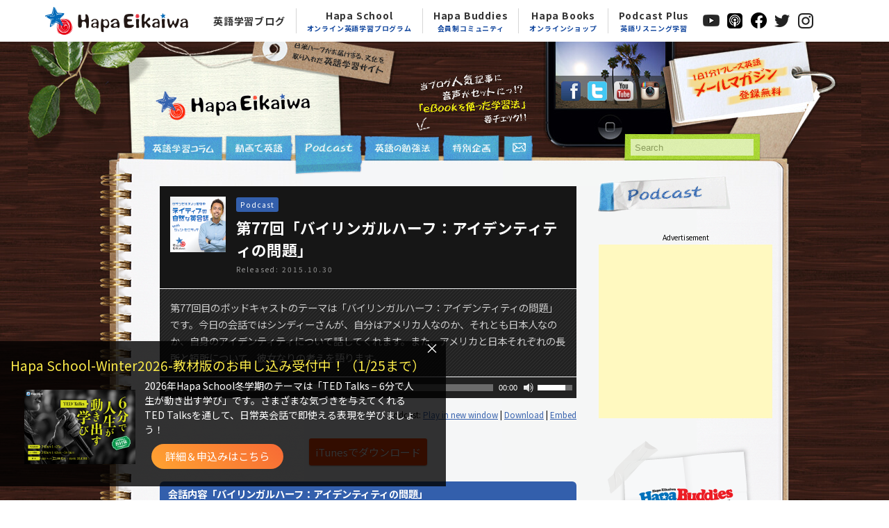

--- FILE ---
content_type: text/html; charset=UTF-8
request_url: https://hapaeikaiwa.com/blog/2015/10/30/%E7%AC%AC77%E5%9B%9E%E3%80%8C%E3%83%90%E3%82%A4%E3%83%AA%E3%83%B3%E3%82%AC%E3%83%AB%E3%83%8F%E3%83%BC%E3%83%95%EF%BC%9A%E3%82%A2%E3%82%A4%E3%83%87%E3%83%B3%E3%83%86%E3%82%A3%E3%83%86%E3%82%A3%E3%81%AE/
body_size: 23583
content:
<!--|||||||||||||||||||||||||||||HEADER|||||||||||||||||||||||||||||-->

<!doctype html>
<html xmlns:og="http://ogp.me/ns#" xmlns:fb="http://www.facebook.com/2008/fbml">
<head>
<meta charset="UTF-8">
<meta name="date" content="11:44 AM" />
<meta name="google-site-verification" content="I_6jMs1gN8BQort5EvDFtphkH7ZlMX5P2_VBTKE2ww8" />
<meta name=“facebook-domain-verification” content=“are6cz57xgm5fpezh3lhn6movnkrfn” />
<title>第77回「バイリンガルハーフ：アイデンティティの問題」 | 英語学習サイト：Hapa 英会話</title>
<link rel="stylesheet" href="https://hapaeikaiwa.com/wp_system/wp-content/themes/hapa_original2021/css/html5reset-1.6.1.css">
<link rel="stylesheet" href="https://hapaeikaiwa.com/wp_system/wp-content/themes/hapa_original2021/style.css?202207040727">
<link rel="stylesheet" href="https://hapaeikaiwa.com/wp_system/wp-content/themes/hapa_original2021/css/hapa_nav.css?202109090136">
<link rel="shortcut icon" href="https://hapaeikaiwa.com/wp_system/wp-content/themes/hapa_original2021/images/favicon.ico">
<link rel="author" href="https://plus.google.com/113464342116703158577/" />

<!-- Google Tag Manager -->
<script>(function(w,d,s,l,i){w[l]=w[l]||[];w[l].push({'gtm.start':
new Date().getTime(),event:'gtm.js'});var f=d.getElementsByTagName(s)[0],
j=d.createElement(s),dl=l!='dataLayer'?'&l='+l:'';j.async=true;j.src=
'https://www.googletagmanager.com/gtm.js?id='+i+dl;f.parentNode.insertBefore(j,f);
})(window,document,'script','dataLayer','GTM-WW46K5R');</script>
<!-- End Google Tag Manager -->

<!-- Google Tag Manager -->
<script>(function(w,d,s,l,i){w[l]=w[l]||[];w[l].push({'gtm.start':
            new Date().getTime(),event:'gtm.js'});var f=d.getElementsByTagName(s)[0],
        j=d.createElement(s),dl=l!='dataLayer'?'&l='+l:'';j.async=true;j.src=
        'https://www.googletagmanager.com/gtm.js?id='+i+dl;f.parentNode.insertBefore(j,f);
    })(window,document,'script','dataLayer','GTM-W2ZT32B');</script>
<!-- End Google Tag Manager -->
<!-- Facebook Pixel Code -->
<script>
    !function(f,b,e,v,n,t,s)
    {if(f.fbq)return;n=f.fbq=function(){n.callMethod?
        n.callMethod.apply(n,arguments):n.queue.push(arguments)};
        if(!f._fbq)f._fbq=n;n.push=n;n.loaded=!0;n.version='2.0';
        n.queue=[];t=b.createElement(e);t.async=!0;
        t.src=v;s=b.getElementsByTagName(e)[0];
        s.parentNode.insertBefore(t,s)}(window,document,'script',
        'https://connect.facebook.net/en_US/fbevents.js');
    fbq('init', '217885010501333');
    fbq('track', 'PageView');
</script>
<noscript>
  <img height="1" width="1"
       src="https://www.facebook.com/tr?id=217885010501333&ev=PageView&noscript=1"/>
</noscript>
<!-- End Facebook Pixel Code -->

<!--[if lt IE 9]>
<script src="https://hapaeikaiwa.com/wp_system/wp-content/themes/hapa_original2021/html5shiv-printshiv.js" type="text/javascript"></script>
<script src="https://hapaeikaiwa.com/wp_system/wp-content/themes/hapa_original2021/css3-mediaqueries.js" type="text/javascript"></script>
<![endif]-->
<script type="text/javascript" src="https://hapaeikaiwa.com/wp_system/wp-includes/js/js.cookie.js"></script>
<script type="text/javascript" src="https://hapaeikaiwa.com/wp_system/wp-content/themes/hapa_original2021/js/jquery-1.8.3.min.js"></script>
<script type="text/javascript" src="https://hapaeikaiwa.com/wp_system/wp-content/themes/hapa_original2021/js/common.js?201703061008"></script>
<meta name="keywords" content="Hapa英会話 Podcast,英会話,英語,English,学習,リスニング,ネイティブ,hapa,ハパ,アメリカ,Eikaiwa,勉強" />
<meta name="description" content="第77回目のポッドキャストのテーマは「バイリンガルハーフ：アイデンティティの問題」です。今日の会話ではシンディーさんが、自分はアメリカ人なのか、それとも日本人なのか、自身のアイデンティティについて話してくれます。また、アメリカと日本それぞれ" />
<link rel="dns-prefetch" href="//connect.facebook.net" />
<link rel='dns-prefetch' href='//s0.wp.com' />
<link rel='dns-prefetch' href='//secure.gravatar.com' />
<link rel='dns-prefetch' href='//connect.facebook.net' />
<link rel="alternate" type="application/rss+xml" title="英語学習サイト：Hapa 英会話 &raquo; フィード" href="https://hapaeikaiwa.com/feed/" />
<link rel="alternate" type="application/rss+xml" title="英語学習サイト：Hapa 英会話 &raquo; コメントフィード" href="https://hapaeikaiwa.com/comments/feed/" />
<link rel="alternate" type="application/rss+xml" title="英語学習サイト：Hapa 英会話 &raquo; 第77回「バイリンガルハーフ：アイデンティティの問題」 のコメントのフィード" href="https://hapaeikaiwa.com/blog/2015/10/30/%e7%ac%ac77%e5%9b%9e%e3%80%8c%e3%83%90%e3%82%a4%e3%83%aa%e3%83%b3%e3%82%ac%e3%83%ab%e3%83%8f%e3%83%bc%e3%83%95%ef%bc%9a%e3%82%a2%e3%82%a4%e3%83%87%e3%83%b3%e3%83%86%e3%82%a3%e3%83%86%e3%82%a3%e3%81%ae/feed/" />
<link rel='stylesheet' id='yarppWidgetCss-css'  href='https://hapaeikaiwa.com/wp_system/wp-content/plugins/yet-another-related-posts-plugin/style/widget.css?ver=4.7.31' type='text/css' media='all' />
<link rel='stylesheet' id='mediaelement-css'  href='https://hapaeikaiwa.com/wp_system/wp-includes/js/mediaelement/mediaelementplayer.min.css?ver=2.22.0' type='text/css' media='all' />
<link rel='stylesheet' id='wp-mediaelement-css'  href='https://hapaeikaiwa.com/wp_system/wp-includes/js/mediaelement/wp-mediaelement.min.css?ver=4.7.31' type='text/css' media='all' />
<link rel='stylesheet' id='contact-form-7-css'  href='https://hapaeikaiwa.com/wp_system/wp-content/plugins/contact-form-7/includes/css/styles.css?ver=4.7' type='text/css' media='all' />
<link rel='stylesheet' id='wp-pagenavi-css'  href='https://hapaeikaiwa.com/wp_system/wp-content/plugins/wp-pagenavi/pagenavi-css.css?ver=2.70' type='text/css' media='all' />
<link rel='stylesheet' id='dtpicker-css'  href='https://hapaeikaiwa.com/wp_system/wp-content/plugins/date-time-picker-field/assets/js/vendor/datetimepicker/jquery.datetimepicker.min.css?ver=4.7.31' type='text/css' media='all' />
<link rel='stylesheet' id='jetpack_css-css'  href='https://hapaeikaiwa.com/wp_system/wp-content/plugins/jetpack/css/jetpack.css?ver=4.3.4' type='text/css' media='all' />
<script type='text/javascript' src='https://hapaeikaiwa.com/wp_system/wp-content/plugins/powerpress/player.min.js?ver=4.7.31'></script>
<script type='text/javascript' src='https://hapaeikaiwa.com/wp_system/wp-includes/js/jquery/jquery.js?ver=1.12.4'></script>
<script type='text/javascript' src='https://hapaeikaiwa.com/wp_system/wp-includes/js/jquery/jquery-migrate.min.js?ver=1.4.1'></script>
<link rel='prev' title='「立て替える」は英語で？' href='https://hapaeikaiwa.com/blog/2015/10/29/%e3%80%8c%e7%ab%8b%e3%81%a6%e6%9b%bf%e3%81%88%e3%82%8b%e3%80%8d%e3%81%af%e8%8b%b1%e8%aa%9e%e3%81%a7%ef%bc%9f/' />
<link rel='next' title='【先着30名限定】 実践力を磨くスカイプレッスン活用術' href='https://hapaeikaiwa.com/blog/2015/11/05/%e3%80%90%e5%85%88%e7%9d%8030%e5%90%8d%e9%99%90%e5%ae%9a%e3%80%91-%e5%ae%9f%e8%b7%b5%e5%8a%9b%e3%82%92%e7%a3%a8%e3%81%8f%e3%82%b9%e3%82%ab%e3%82%a4%e3%83%97%e3%83%ac%e3%83%83%e3%82%b9%e3%83%b3/' />
<link rel="canonical" href="https://hapaeikaiwa.com/blog/2015/10/30/%e7%ac%ac77%e5%9b%9e%e3%80%8c%e3%83%90%e3%82%a4%e3%83%aa%e3%83%b3%e3%82%ac%e3%83%ab%e3%83%8f%e3%83%bc%e3%83%95%ef%bc%9a%e3%82%a2%e3%82%a4%e3%83%87%e3%83%b3%e3%83%86%e3%82%a3%e3%83%86%e3%82%a3%e3%81%ae/" />
<link rel='shortlink' href='https://wp.me/p4ZiFb-2u6' />
<script type="text/javascript"><!--
function powerpress_pinw(pinw_url){window.open(pinw_url, 'PowerPressPlayer','toolbar=0,status=0,resizable=1,width=460,height=320');	return false;}
//-->
</script>

<link rel='dns-prefetch' href='//v0.wordpress.com'>
<link rel='dns-prefetch' href='//i0.wp.com'>
<link rel='dns-prefetch' href='//i1.wp.com'>
<link rel='dns-prefetch' href='//i2.wp.com'>
<meta property="og:site_name" content="英語学習サイト：Hapa 英会話" />
<meta property="og:type" content="article" />
<meta property="og:locale" content="ja_JP" />
<meta property="fb:app_id" content="197554243784461" />
<meta property="og:url" content="https://hapaeikaiwa.com/blog/2015/10/30/%e7%ac%ac77%e5%9b%9e%e3%80%8c%e3%83%90%e3%82%a4%e3%83%aa%e3%83%b3%e3%82%ac%e3%83%ab%e3%83%8f%e3%83%bc%e3%83%95%ef%bc%9a%e3%82%a2%e3%82%a4%e3%83%87%e3%83%b3%e3%83%86%e3%82%a3%e3%83%86%e3%82%a3%e3%81%ae/" />
<meta property="og:title" content="第77回「バイリンガルハーフ：アイデンティティの問題」" />
<meta property="og:description" content="第77回目のポッドキャストのテーマは「バイリンガルハーフ：アイデンティティの問題」です。今日の会話ではシンディ&hellip;" />
<meta property="article:published_time" content="2015-10-30T02:44:30+00:00" />
<meta property="article:modified_time" content="2016-06-25T12:14:53+00:00" />
<meta property="article:author" content="https://hapaeikaiwa.com/blog/author/jun/" />
<meta property="article:section" content="Hapa英会話 Podcast" />
</head>
<body class="post-template-default single single-post postid-9554 single-format-standard">

<!-- Google Tag Manager (noscript) -->
<noscript><iframe src="https://www.googletagmanager.com/ns.html?id=GTM-WW46K5R"
height="0" width="0" style="display:none;visibility:hidden"></iframe></noscript>
<!-- End Google Tag Manager (noscript) -->
<!-- Google Tag Manager (noscript) -->
<noscript><iframe src="https://www.googletagmanager.com/ns.html?id=GTM-W2ZT32B"
                  height="0" width="0" style="display:none;visibility:hidden"></iframe></noscript>
<!-- End Google Tag Manager (noscript) -->

<!--div style=" background-color:#C30003; color:#FFF; padding:15px; line-height:130%;">現在、サーバーのシステム障害により当サイトへのアクセス速度が著しく遅く、また外観が正常に表示されていない状況が続いております。出来るだけ早急に復旧できるよう努めておりますので、今しばらくお待ち頂きますようお願い申し上げます。（2014.7.31 17:24 現在）</div-->


<!--HAPA共通ナビ-->
<header class="global-nav">
    <nav class="navbar navbar-expand-md navbar-dark bg-dark d-none d-md-flex">
        <div class="inner">
            <a class="navbar-brand imglink" href="https://hapaeikaiwa.com/" target="_self"><img src="https://hapaeikaiwa.com/wp_system/wp-content/themes/hapa_original2021/images/header/logo.png"></a>

            <ul class="sp_sns">
                <li>
                    <a class="nav-link imglink" href="https://www.youtube.com/hapaeikaiwa/" target="_blank"><img src="https://hapaeikaiwa.com/wp_system/wp-content/themes/hapa_original2021/images/header/logo-youtube-mono.png"></a>
                </li>
                <li>
                    <a class="nav-link imglink" href="https://itunes.apple.com/us/podcast/hapa-ying-hui-hua/id814040014" target="_blank"><img src="https://hapaeikaiwa.com/wp_system/wp-content/themes/hapa_original2021/images/header/logo-podcast-mono.png"></a>
                </li>
                <li>
                    <a class="nav-link imglink" href="https://www.facebook.com/HapaEikaiwa" target="_blank"><img src="https://hapaeikaiwa.com/wp_system/wp-content/themes/hapa_original2021/images/header/logo-fb-mono.png"></a>
                </li>
                <li>
                    <a class="nav-link imglink" href="https://twitter.com/HapaEikaiwa" target="_blank"><img src="https://hapaeikaiwa.com/wp_system/wp-content/themes/hapa_original2021/images/header/logo-tw-mono.png"></a>
                </li>
                <li>
                    <a class="nav-link imglink" href="https://instagram.com/hapaeikaiwa" target="_blank"><img src="https://hapaeikaiwa.com/wp_system/wp-content/themes/hapa_original2021/images/header/logo-insta-mono.png"></a>
                </li>
            </ul>

            
            <div class="collapse navbar-collapse" id="navbarsExampleDefault">
                <div class="scroll">
                <ul class="navbar-nav ml-auto">
                    <li class="nav-item">
                        <a class="nav-link" href="https://hapaeikaiwa.com/blog/" target="_self">英語学習ブログ</a>
                    </li>
                    <li class="nav-item">
                        <a class="nav-link" href="https://hapaeikaiwa.com/school" target="_self">Hapa School<span>オンライン英語学習プログラム</span></a>
                    </li>
                    <li class="nav-item">
                        <a class="nav-link" href="https://hapaeikaiwa.com/buddies" target="_self">Hapa Buddies<span>会員制コミュニティ</span></a>
                    </li>
                    <li class="nav-item">
                        <a class="nav-link" href="https://www.hapaeikaiwa-shop.net/" target="_self">Hapa Books<span>オンラインショップ</span></a>
                    </li>
                    <li class="nav-item">
                        <a class="nav-link" href="https://hapaeikaiwa.com/blog/2020/09/04/hapa%e8%8b%b1%e4%bc%9a%e8%a9%b1podcast%e3%81%ab%e6%96%b0%e3%82%b5%e3%83%bc%e3%83%93%e3%82%b9%e3%80%8cpodcast-plus%e3%80%8d/">Podcast Plus<span>英語リスニング学習</span></a>
                    </li>
                    <li class="nav-item">
                        <a class="nav-link imglink" href="https://www.youtube.com/hapaeikaiwa/" target="_blank"><img src="https://hapaeikaiwa.com/wp_system/wp-content/themes/hapa_original2021/images/header/logo-youtube-mono.png"></a>
                    </li>
                    <li class="nav-item">
                        <a class="nav-link imglink" href="https://itunes.apple.com/us/podcast/hapa-ying-hui-hua/id814040014" target="_blank"><img src="https://hapaeikaiwa.com/wp_system/wp-content/themes/hapa_original2021/images/header/logo-podcast-mono.png"></a>
                    </li>
                    <li class="nav-item">
                        <a class="nav-link imglink" href="https://www.facebook.com/HapaEikaiwa" target="_blank"><img src="https://hapaeikaiwa.com/wp_system/wp-content/themes/hapa_original2021/images/header/logo-fb-mono.png"></a>
                    </li>
                    <li class="nav-item">
                        <a class="nav-link imglink" href="https://twitter.com/HapaEikaiwa" target="_blank"><img src="https://hapaeikaiwa.com/wp_system/wp-content/themes/hapa_original2021/images/header/logo-tw-mono.png"></a>
                    </li>
                    <li class="nav-item">
                        <a class="nav-link imglink" href="https://instagram.com/hapaeikaiwa" target="_blank"><img src="https://hapaeikaiwa.com/wp_system/wp-content/themes/hapa_original2021/images/header/logo-insta-mono.png"></a>
                    </li>
                </ul>
                </div>
            </div>
        </div>
    </nav>
</header>


<header>
<!--Logo & Description-->
<div id="header_left">
<h1><img src="https://hapaeikaiwa.com/wp_system/wp-content/themes/hapa_original2021/images/description.png" width="134" height="44" alt="日米ハーフがお伝えするPodcast、動画、文化を含む無料英語学習ページ"/></h1>
<h2><a href="https://hapaeikaiwa.com/"><img src="https://hapaeikaiwa.com/wp_system/wp-content/themes/hapa_original2021/images/logo.png" width="223" height="42" alt="英語学習サイト：Hapa 英会話"/></a></h2>
</div>

<!--SNS & Mail Magazine-->
<div id="header_right">

<a href="https://hapaeikaiwa.com/study-method/method-4/"><p style="float:left; margin: 45px 49px 0 0;"><img src="https://hapaeikaiwa.com/wp_system/wp-content/themes/hapa_original2021/images/notice_1.png" width="159" height="83" alt=""/></p></a>

<p id="header_SNS">
<a href="https://www.facebook.com/HapaEikaiwa" target="_blank"><img src="https://hapaeikaiwa.com/wp_system/wp-content/themes/hapa_original2021/images/icon_fb.png" width="28" height="28" alt="Hapa Eikaiwa on Facebook"/></a><a href="https://twitter.com/HapaEikaiwa" target="_blank"><img src="https://hapaeikaiwa.com/wp_system/wp-content/themes/hapa_original2021/images/icon_tw.png" width="28" height="28" alt="Hapa Eikaiwa on Twitter"/></a><!--a href="http://hapaeikaiwa.com/feed/" title="投稿を購読" target="_blank"><img src="https://hapaeikaiwa.com/wp_system/wp-content/themes/hapa_original2021/images/icon_rss.png" width="28" height="28" alt="Hapa Eikaiwa RSS"/></a--><!--a href="https://hapaeikaiwa.com/category/podcast-column/"><img src="https://hapaeikaiwa.com/wp_system/wp-content/themes/hapa_original2021/images/icon_pc.png" width="28" height="28" alt="Hapa Eikaiwa Podcast"/></a--><a href="https://www.youtube.com/hapaeikaiwa" target="_blank"><img src="https://hapaeikaiwa.com/wp_system/wp-content/themes/hapa_original2021/images/icon_youtube.png" width="28" height="28" alt="Hapa Eikaiwa on YouTube"/></a><a href="https://instagram.com/hapaeikaiwa" title="Hapa英会話インスタグラム" target="_blank"><img src="https://hapaeikaiwa.com/wp_system/wp-content/themes/hapa_original2021/images/icon_insta.png" width="28" height="28" alt="Hapa 英会話 Instagram"/></a>
</p>

<p id="header_mailmagazine">
<a href="https://hapaeikaiwa.com/mailmagazine/"><img src="https://hapaeikaiwa.com/wp_system/wp-content/themes/hapa_original2021/images/btn_mailmagazine.png" width="152" height="70" alt="【1日1フーレズ英語】無料メールマガジン"/></a>
</p>

</div>
<!--//SNS & Mail Magazine-->

<div id="header_bottom">

<!--Global Navigation-->
<nav>
<ul>
<li class="nav_column"><a href="https://hapaeikaiwa.com/blog/category/english-column/" class="a_column"><img src="https://hapaeikaiwa.com/wp_system/wp-content/themes/hapa_original2021/images/nav_column.gif" width="91" height="17" alt="英語学習コラム"/></a></li>
<li class="nav_movie"><a href="https://hapaeikaiwa.com/blog/category/movie-column/" class="a_movie"><img src="https://hapaeikaiwa.com/wp_system/wp-content/themes/hapa_original2021/images/nav_movie.gif" width="71" height="16" alt="動画で英語"/></a></li>
<li class="nav_podcast_current"><a href="https://hapaeikaiwa.com/blog/category/podcast/" class="a_podcast"><img src="https://hapaeikaiwa.com/wp_system/wp-content/themes/hapa_original2021/images/nav_podcast.gif" width="71" height="15" alt="Hapa英会話 Podcast(ポッドキャスト)"/></a></li>
<li class="nav_method"><a href="https://hapaeikaiwa.com/study-method/" class="a_method"><img src="https://hapaeikaiwa.com/wp_system/wp-content/themes/hapa_original2021/images/nav_method.gif" width="83" height="16" alt="英語の勉強法"/></a></li>
<li class="nav_additional"><a href="https://hapaeikaiwa.com/blog/category/additional-column/" class="a_additional"><img src="https://hapaeikaiwa.com/wp_system/wp-content/themes/hapa_original2021/images/nav_special.gif" width="58" height="16" alt="特別企画"/></a></li>
<li class="nav_contact"><a href="https://hapaeikaiwa.com/contact/" class="a_contact"><img src="https://hapaeikaiwa.com/wp_system/wp-content/themes/hapa_original2021/images/nav_contact.gif" width="19" height="14" alt="お問い合わせ"/></a></li>
</ul>
</nav>
<!--//Global Navigation-->


<!--Search Form-->
<form method="get" id="searchform" action="https://hapaeikaiwa.com/index.php" class="Searching">
	<!--label for="s" class="assistive-text">Search</label-->
	<input type="text" class="field" name="s" id="s" placeholder="Search">
	<!--input type="submit" class="submit" name="submit" id="searchsubmit" value="Search"-->
</form>
<!--//Search Form-->
</div>

</header><!--|||||||||||||||||||||||||||||//HEADER|||||||||||||||||||||||||||||-->

<div id="container_contents">

<!--|||||||||||||||||||||||||||||LEFT COLUMN|||||||||||||||||||||||||||||-->
<div id="column_left">
<div id="content_single">
			
                     <article id="post-9554" class="post-9554 post type-post status-publish format-standard has-post-thumbnail hentry category-podcast-column">
            <div class="article_in">
            		<div class="entry-header-podcast">
                    <h2 class="entry-meta"><a href="https://hapaeikaiwa.com/blog/category/podcast-column/"><span class="category-parent">Podcast</span></a></h2>
                    <h1 class="entry-title">第77回「バイリンガルハーフ：アイデンティティの問題」</h1>
                    <div class="date">Released:  2015.10.30</div>
                 </div>
				 <p class="description-podcast">第77回目のポッドキャストのテーマは「バイリンガルハーフ：アイデンティティの問題」です。今日の会話ではシンディーさんが、自分はアメリカ人なのか、それとも日本人なのか、自身のアイデンティティについて話してくれます。また、アメリカと日本それぞれの長所と短所について、彼女なりの考えを語ります。</p>
<p style="margin-bottom: 0;"><span id="more-9554"></span></p>
<div class="powerpress_player" id="powerpress_player_496"><audio class="wp-audio-shortcode" id="audio-9554-2" preload="none" style="width: 100%;" controls="controls"><source type="audio/mpeg" src="http://traffic.libsyn.com/hapaeikaiwa/77.mp3?_=2" /><a href="http://traffic.libsyn.com/hapaeikaiwa/77.mp3">http://traffic.libsyn.com/hapaeikaiwa/77.mp3</a></audio></div><p class="powerpress_links powerpress_links_mp3">Podcast: <a href="http://traffic.libsyn.com/hapaeikaiwa/77.mp3" class="powerpress_link_pinw" target="_blank" title="Play in new window" onclick="return powerpress_pinw('https://hapaeikaiwa.com/?powerpress_pinw=9554-podcast');" rel="nofollow">Play in new window</a> | <a href="http://traffic.libsyn.com/hapaeikaiwa/77.mp3" class="powerpress_link_d" title="Download" rel="nofollow" download="77.mp3">Download</a> | <a href="#" class="powerpress_link_e" title="Embed" onclick="return powerpress_show_embed('9554-podcast');" rel="nofollow">Embed</a></p><p class="powerpress_embed_box" id="powerpress_embed_9554-podcast" style="display: none;"><input id="powerpress_embed_9554-podcast_t" type="text" value="&lt;iframe width=&quot;320&quot; height=&quot;30&quot; src=&quot;https://hapaeikaiwa.com/?powerpress_embed=9554-podcast&amp;amp;powerpress_player=mediaelement-audio&quot; frameborder=&quot;0&quot; scrolling=&quot;no&quot;&gt;&lt;/iframe&gt;" onclick="javascript: this.select();" onfocus="javascript: this.select();" style="width: 70%;" readOnly></p>
<p style="text-align: center; margin: 30px 0;"><a class="link-itune" title="iTunesでダウンロード" href="https://itunes.apple.com/us/podcast/hapa-ying-hui-hua/id814040014" target="_blank"> iTunesでダウンロード</a></p>
<h4 class="blank-bottom-30">会話内容「バイリンガルハーフ：アイデンティティの問題」</h4>
<p class="dialogue-left"><span class="name">【Sharon】</span><span class="balloon-left">Would you prefer being called Asian American, Japanese American, American Asian or American Japanese? Which do you <strong>put first</strong> in that <strong>hyphenated</strong> title?</span></p>
<p class="dialogue-right"><span class="name">【Cindy】</span><span class="balloon-right">Uh I like to put American and Japanese. Um more so because I understand modernized Japan at its current state. You know, I knew Japan since the time I was born which is 「平成２年」 1990 till right now. So um I like to call myself American because I have that American blood in me. I live in America, I <strong>contribute</strong> to society. But I also want to call myself Japanese and it&#8217;s because I know the Japanese identity. I know what it means to be Japanese. I know the country, I know its culture, I know its customs, I’m part of that.</span></p>
<p class="dialogue-left"><span class="name">【Sharon】</span><span class="balloon-left">Mm hm.</span></p>
<p class="dialogue-right"><span class="name">【Cindy】</span><span class="balloon-right">Um so identity is a very difficult thing to define for anybody.</span></p>
<p class="dialogue-left"><span class="name">【Sharon】</span><span class="balloon-left">Mm hm.</span></p>
<p class="dialogue-right"><span class="name">【Cindy】</span><span class="balloon-right">So I don’t like to be <strong>fit in</strong> any type of category.</span></p>
<p class="dialogue-left"><span class="name">【Sharon】</span><span class="balloon-left">Which do you prefer, your time in America or your time when you go back to Japan?</span></p>
<p class="dialogue-right"><span class="name">【Cindy】</span><span class="balloon-right">I do not like that question. That is a bad question because every single place has good parts and it has bad parts. So for example in Japan, it’s clean, the trains are awesome, people are honest. That’s the <span class="highlighter-orange">best part</span> ever. But you know what the <span class="highlighter-orange">worst part</span> is? They are not flexible. If I go to a restaurant and I say I can’t eat pork because I’m Muslim, 「すみません。申し訳ないんですけど、そういうことはできません。」 No just <span class="highlighter-orange">take off</span> the pork! It’s not that hard. Just you know, give me the rest! “Oh we can’t do that.” Or um they won’t actually tell how they actually feel you know, cuz (because) they are very <strong>conscious</strong> of the people around them. They can’t express their full honest opinion about things because they are being <span class="highlighter-orange">considerate</span> of other people, which is beautiful in Japanese culture but <span class="highlighter-orange">horrible</span> in debate and discussion and progress of the society <strong>as a whole</strong>. That’s why I feel like Japan is <strong>stuck in</strong> the 90s.</span></p>
<p class="dialogue-left"><span class="name">【Sharon】</span><span class="balloon-left">Mm.</span></p>
<p class="dialogue-right"><span class="name">【Cindy】</span><span class="balloon-right">Because they can’t open up all these problems. They <span class="highlighter-orange">keep sweeping it under the rug</span>. And um contrast to the American culture that’s the complete opposite right? There’s no trains. People are kind of rude and dishonest. It’s a little dirty but people like to say…express themselves. People will listen to other people’s opinions and they will come to a conclusion.</span></p>
<p>&nbsp;<br />
<img class="aligncenter wp-image-9142 size-full" src="https://i0.wp.com/hapaeikaiwa.com/wp_system/wp-content/uploads/2015/09/arrow_premium-2.png?resize=286%2C184" alt="" data-recalc-dims="1" /><a href="http://www.hapaeikaiwa-shop.net/products/detail.php?product_id=66" target="_blank"><img class="aligncenter wp-image-11022 size-full" src="https://i0.wp.com/hapaeikaiwa.com/wp_system/wp-content/uploads/2014/12/banner_premium_podcast.png?resize=600%2C400" alt="Hapa英会話ポッドキャストプレミアム" data-recalc-dims="1" /></a><br />
&nbsp;</p>
<h4>Questions of the day（今日の質問）</h4>
<ol style="list-style-type: decimal;">
<li class="blank-bottom-10"><b>Does Cindy consider herself American or Japanese?</b><br />
<em>シンディーさんは、自分のことをアメリカ人と日本人のどちらだと思っていますか？</em></li>
<li class="blank-bottom-10"><b>What are the three reasons why Cindy likes Japan?</b><br />
<em>シンディーさんが日本を好む３つの理由は何ですか？</em></li>
<li class="blank-bottom-10"><b>What does Cindy like about American people?</b><br />
<em>シンディーさんは、アメリカ人のどんなところが好きですか？</em></li>
</ol>
<p>&nbsp;</p>
<h4>Answers（解答）</h4>
<ol style="list-style-type: decimal;">
<li class="blank-bottom-10"><b>She considers herself both American and Japanese.</b><br />
<em>アメリカ人と日本人の両方です。</em></li>
<li class="blank-bottom-10"><b>She likes Japan because it’s clean, the trains are convenient and people are honest.</b><br />
<em>清潔で、電車も便利で、人々が正直なことです。</em></li>
<li class="blank-bottom-10"><b>She likes that American people express how they really feel.</b><br />
<em>率直に気持ちを伝えるところが好きです。</em></li>
</ol>
<p>&nbsp;</p>
<h4>Summary（要約）</h4>
<p><span class="highlighter-green"><b>Cindy views herself as both Japanese and American. She wants to be called Japanese because she understands the culture, the custom and what it means to be a Japanese person.</b></span><br />
<em>シンディーさんは、自分を日本人とアメリカ人の両方だと見なしています。彼女は日本の文化や習慣を理解し、日本人とはどういうことなのかを認識しているので、日本人として扱われることを望んでいます。</em></p>
<p><span class="highlighter-green"><b>But she also likes to call herself American because she is half American, she lives in the U.S. and she contributes to the American society.  She believes that defining identity is complex and she’d prefer not to be placed into a specific category.</b></span><br />
<em>しかしその一方、シンディーさんの血は半分がアメリカ人であり、住居もアメリカで、アメリカ社会に貢献していることから、アメリカ人としても扱われたい想いがあります。アイデンティティを明確に定義することは難しく、特定のカテゴリーに分類されたくないと感じています。</em></p>
<p><span class="highlighter-green"><b>Cindy talks about the pros and cons of Japan and the U.S. She loves Japan because it’s a clean country, the trains are convenient and people are honest. But she does not like that they are not flexible.</b></span><br />
<em>シンディーさんは、日本とアメリカの長所と短所について話します。日本は清潔感があり、電車も便利で、人々が誠実なので日本が大好きです。しかし、日本の柔軟性の低さに不満を感じています。</em></p>
<p><span class="highlighter-green"><b>Cindy also feels that many Japanese people do not tell others how they truly feel because they are conscious about the people around them. She understands that this is a form of politeness and consideration for others and she believes that is the beauty of the Japanese culture.</b></span><br />
<em>また、多くの日本人は人目を気にしがちで、本心を言わないと感じていますが、それは思いやりや礼儀といった日本文化の美徳であると信じています。</em></p>
<p><span class="highlighter-green"><b>On the other hand, she thinks the U.S. is a little dirty and many American people are dishonest and rude compared to Japan. However, American people express what’s on their mind and people are willing to listen to people’s opinions before making a judgment.</b></span><br />
<em>その反面、日本と比べアメリカは不衛生で、いい加減で失礼な人が多いと思っています。しかし、アメリカ人は自分の想いを率直に伝え、聞き手もしっかりとその話に耳を傾け、相手を理解しようとすると思っています。</em></p>
<p>&nbsp;</p>
<h4>Phrases of the day（今日のフレーズ）</h4>
<h3>1) <span class="highlighter-orange">The best part / The worst part </span>（長所・短所）</h3>
<p>◎ 長所と短所を表す英語は幾つかありますが、最も口語的な表現の仕方が「The best part」と「The worst part」になります。物事の最も良い点と最も悪い点を意味します。会話では“part”の代わりに“thing”が使われることもよくあります。<br />
◎「〜の最大の長所/短所」は“part”の後に“of”または“about”を使って表現します。 </p>
<div class="example">
<ul style="list-style-type: circle;">
<li><b>The <span class="highlighter-orange">best part</span> about working at home is the flexible hours.</b><em>（自宅で仕事する最大のメリットは、時間に融通が利くことです。）</em></li>
<li><b>The <span class="highlighter-orange">worse part</span> of being a student is not having money.</b><em>（学生の一番のデメリットは、お金がないことです。）</em></li>
<li><b>What is the <span class="highlighter-orange">best and worst part</span> about being single?</b><em>（独身の長所と短所は何ですか？）</em></li>
</ul>
</div>
<h3>2) <span class="highlighter-orange">Take off</span>（取り除く）</h3>
<p>◎ “Take off”は文脈により様々な意味を成すフレーズですが、今日の会話では「〜を取り除く」の意味として用いられています。会話においては“Remove”の代わりによく使われ、必要ないものを取り除いたり取り外したりするニュアンスが含まれます。<br />
◎ また、洋服や眼鏡、指輪など身体に身に付けているものを脱いだり、外したりする意味としても使われます。</p>
<div class="example">
<ul style="list-style-type: circle;">
<li><b>Can you <span class="highlighter-orange">take the cap off</span> this bottle?</b><em>（この瓶の蓋を外してくれない？）</em></li>
<li><b>I can’t <span class="highlighter-orange">take it off</span>. It’s stuck.</b><em>（外れません。何かに引っかかっています。）</em></li>
<li><b>Please <span class="highlighter-orange">take off</span> your shoes.</b><em>（靴を脱いでください。）</em></li>
</ul>
</div>
<h3>3) <span class="highlighter-orange">Considerate</span>（思いやり・気遣い）</h3>
<p>◎ “Considerate”は、相手の気持ちや感情を十分に配慮し、相手の立場になって物事を考えたり、サポートが必要なことを予め察知し、率先して手助けしたりするなど、 日本語の「思いやり」や「気遣い」に相当する表現です。</p>
<div class="example">
<ul style="list-style-type: circle;">
<li><b>I like her because she is kind and <span class="highlighter-orange">considerate</span>.</b><em>（彼女は優しくて思いやりのある人だから好きです。）</em></li>
<li><b>You need to be more <span class="highlighter-orange">considerate</span> of others.</b><em>（他人にもう少し思いやりの気持ちを持たないと。）</em></li>
<li><b>Thanks for being so <span class="highlighter-orange">considerate</span>.</b><em>（お気遣いありがとうございます。）</em></li>
</ul>
</div>
<h3>4) <span class="highlighter-orange">Horrible</span>（ひどい）</h3>
<p>◎ “Horrible”の語源は“Horror（ホラー）”で、基本的には恐ろしい物事や出来事を表す際に用いるのですが、ネイティブの日常会話では「ひどい」や「最悪」の意味としてもよく使われ、“Terrible”の類似語になります。</p>
<div class="example">
<ul style="list-style-type: circle;">
<li><b>That was a <span class="highlighter-orange">horrible</span> movie.</b><em>（ひどい映画でしたね。）</em></li>
<li><b>I’m so hung over. I feel <span class="highlighter-orange">horrible</span> today.</b><em>（二日酔いで最悪の気分です。）</em></li>
<li><b>He is <span class="highlighter-orange">horrible</span> at communicating with people.</b><em>（彼はコミュニケーション能力が全くありません。）</em></li>
</ul>
</div>
<h3>5) <span class="highlighter-orange">Sweep under the rug</span>（問題を隠す）</h3>
<p>◎「Sweep under the rug」は、直訳すると「ほうきでゴミをじゅうたんの下に入れる」となり、人には知られたくない恥ずかしい出来事や問題を隠すことを意味する比喩的なフレーズです。問題や不都合な出来事を隠して知らんぷりをするといったニュアンスが含まれます。<br />
◎ “Rug”の代わりに“Carpet”を使うことも一般的です。</p>
<div class="example">
<ul style="list-style-type: circle;">
<li><b>Why do you always <span class="highlighter-orange">sweep problems under the rug</span>? </b><em>（何でいつも問題を隠そうとするの？）</em></li>
<li><b>That scandal was <span class="highlighter-orange">swept under the carpet</span>.</b><em>（あのスキャンダルはなかったことにされた。）</em></li>
<li><b>Let’s talk about this issue instead of <span class="highlighter-orange">sweeping it under the rug</span>.</b><em>（この問題を公にしない代わりに話し合いましょう。）</em></li>
</ul>
</div>
<p>&nbsp;</p>
<h4>Vocabulary（単語）</h4>
<ul style="list-style-type: circle;">
<li><strong>Hyphenated</strong>・・・ハイフン</li>
<li><strong>Contribute</strong>・・・貢献</li>
<li><strong>Conscious</strong>・・・意識する</li>
<li><strong>Progress</strong>・・・発展</li>
</ul>
<h4>Expressions（表現）</h4>
<ul style="list-style-type: circle;">
<li><strong>Put first</strong>・・・先き入れる</li>
<li><strong>Fit in</strong>・・・分類する</li>
<li><strong>As a whole</strong>・・・全体に</li>
<li><strong>Stuck in</strong>・・・〜のままである</li>
</ul>
                 
                 <!-- ソーシャルボタン(Vertical) -->
                 <div class="sbver">
				     <ul>
        <li class="tweetButton"><a href="https://twitter.com/share" class="twitter-share-button" data-count="vertical" data-url="https://hapaeikaiwa.com/blog/2015/10/30/%e7%ac%ac77%e5%9b%9e%e3%80%8c%e3%83%90%e3%82%a4%e3%83%aa%e3%83%b3%e3%82%ac%e3%83%ab%e3%83%8f%e3%83%bc%e3%83%95%ef%bc%9a%e3%82%a2%e3%82%a4%e3%83%87%e3%83%b3%e3%83%86%e3%82%a3%e3%83%86%e3%82%a3%e3%81%ae/" data-text="第77回「バイリンガルハーフ：アイデンティティの問題」" data-via="" data-lang="ja"　>ツイート</a></li>
        <li class="likeButton"><div class="fb-like" data-href="https://hapaeikaiwa.com/blog/2015/10/30/%e7%ac%ac77%e5%9b%9e%e3%80%8c%e3%83%90%e3%82%a4%e3%83%aa%e3%83%b3%e3%82%ac%e3%83%ab%e3%83%8f%e3%83%bc%e3%83%95%ef%bc%9a%e3%82%a2%e3%82%a4%e3%83%87%e3%83%b3%e3%83%86%e3%82%a3%e3%83%86%e3%82%a3%e3%81%ae/" data-send="false" data-layout="box_count" data-width="72" data-show-faces="false"></div></li>
<!--        <li class="gplusButton"><g:plusone size="tall" href="--><!--"></g:plusone></li>-->
        <li class="hatebuButton"><a href="http://b.hatena.ne.jp/entry/https://hapaeikaiwa.com/blog/2015/10/30/%e7%ac%ac77%e5%9b%9e%e3%80%8c%e3%83%90%e3%82%a4%e3%83%aa%e3%83%b3%e3%82%ac%e3%83%ab%e3%83%8f%e3%83%bc%e3%83%95%ef%bc%9a%e3%82%a2%e3%82%a4%e3%83%87%e3%83%b3%e3%83%86%e3%82%a3%e3%83%86%e3%82%a3%e3%81%ae/" class="hatena-bookmark-button" data-hatena-bookmark-title="第77回「バイリンガルハーフ：アイデンティティの問題」" data-hatena-bookmark-layout="vertical" title="このエントリーをはてなブックマークに追加"><img src="https://b.st-hatena.com/images/entry-button/button-only.gif" alt="このエントリーをはてなブックマークに追加" width="20" height="20" style="border: none;" /></a></li>
        <!--li class="EvernoteButton"><a href="#" onclick="Evernote.doClip({}); return false;"><img src="http://static.evernote.com/article-clipper-vert.png" alt="Clip to Evernote" /></a></li-->
    </ul>
                 </div>
                 
                 <!-- セミナー告知 -->
                 <!--                 <div style="line-height:1.5em; margin-top:3em;">-->
<!--                 <p style="font-weight:bold; font-size:larger; text-align:center; margin:0 20px 0.5em 20px; color:#335FAC; line-height:1.2em;">-->
<!--                     <span class="countdown-string" style="font-size:1.8em; display:block; line-height: 1.5em;"></span>-->
<!--                     Jun Senesacが全国7都市を訪問！<br />現在、HAPA英会話リアルセミナーを開幕中！！-->
<!--                 </p>-->
<!--                 <a href="https://www.hapaeikaiwa.com/?p=17439"><img src="https://hapaeikaiwa.com/wp-content/uploads/2018/09/seminar-2018.jpg" alt="Junが全国7都市を訪問！現在、HAPA英会話リアルセミナーを開幕中！！" width="100%" /></a>-->
<!--                 </div>-->
				                  
                <!--  オンラインコース・セミナー 告知 -->
                                    <div class="announce-replace"></div>
                
                 <div class="ad-single">
                 <p>Advertisement</p>
                 
                 <div class="left_ad">
                 <!--AdSense-->
                     <script async src="https://pagead2.googlesyndication.com/pagead/js/adsbygoogle.js"></script>
                     <!-- Hapa | at the middle on Single -->
                     <ins class="adsbygoogle"
                          style="display:inline-block;width:300px;height:250px"
                          data-ad-client="ca-pub-8286383161823653"
                          data-ad-slot="3254676509"></ins>
                     <script>
                         (adsbygoogle = window.adsbygoogle || []).push({});
                     </script>

                 </div>
                 
                 <div class="right_ad">
                     <script async src="https://pagead2.googlesyndication.com/pagead/js/adsbygoogle.js"></script>
                     <!-- Hapa | at the middle right on Single -->
                     <ins class="adsbygoogle"
                          style="display:inline-block;width:300px;height:250px"
                          data-ad-client="ca-pub-8286383161823653"
                          data-ad-slot="5313578229"></ins>
                     <script>
                         (adsbygoogle = window.adsbygoogle || []).push({});
                     </script>
                 </div>
                 
                 </div>
                 
                 <!--Comment-->
				 <div id="comments" class="comments-area">
<h2 class="comments-title"><img src="https://hapaeikaiwa.com/wp_system/wp-content/themes/hapa_original2021/images/title_comment.png" width="227" height="70" alt="コメント"/></h2>
<ol class="commentlist">
		<li class="comment even thread-even depth-1 parent" id="comment-109932">
				<div id="div-comment-109932" class="comment-body">
				<div class="comment-author vcard">
			<img alt='' src='https://secure.gravatar.com/avatar/86db5583e2e4eb328adfc05bd115c829?s=32&#038;d=mm&#038;r=g' srcset='https://secure.gravatar.com/avatar/86db5583e2e4eb328adfc05bd115c829?s=64&amp;d=mm&amp;r=g 2x' class='avatar avatar-32 photo' height='32' width='32' />			<cite class="fn">opportunitas</cite> <span class="says">より:</span>		</div>
		
		<div class="comment-meta commentmetadata"><a href="https://hapaeikaiwa.com/blog/2015/10/30/%e7%ac%ac77%e5%9b%9e%e3%80%8c%e3%83%90%e3%82%a4%e3%83%aa%e3%83%b3%e3%82%ac%e3%83%ab%e3%83%8f%e3%83%bc%e3%83%95%ef%bc%9a%e3%82%a2%e3%82%a4%e3%83%87%e3%83%b3%e3%83%86%e3%82%a3%e3%83%86%e3%82%a3%e3%81%ae/#comment-109932">
			2015年11月1日 5:07 PM</a>		</div>

		<p>I&#8217;m sorry if Cindy feels offended, but I felt a kind of discomfort from what she said in this series of conversation.</p>
<p>The first thing I felt strange is that her feelings about Japan are, in either good or bad ones, from a viewpoint of non-Japanese.  For example, she pointed out three good things in Japan.  But, Japanese don&#8217;t recognize them as special things at all, because they are &#8220;normal&#8221;.  Moreover, we often complain about how dirty a street is, how late a train comes, and how a person can be dishonest.</p>
<p>And, the Japan&#8217;s bad thing she said seems very much typical response of foreigners. When Japanese encounter such a non-flexible happening, they may think that the rigidity stems from the pride of the restaurant and won&#8217;t feel so much upset or irritated. They will forget it at the moment and never drag it up again.  I can understand her feeling was much stronger because it had something to do with her religion.  Still, or because of it, this story proves that her way of thinking or feeling should be different from Japanese one.</p>
<p>By the way, I don&#8217;t think I realize the nuance of the word &#8216;honest&#8217;.  Cindy said that the good part of Japan is people&#8217;s &#8216;honesty&#8217;. But, she didn&#8217;t define exactly what &#8216;honesty&#8217; is.  Then, she pointed out the bad aspect of Japan that &#8220;they can&#8217;t express their full honest opinion about things&#8221;.  The word &#8216;honest&#8217; appeared here again.  Now, what I am confused is, does she think Japanese honest or not honest?  Or, are there some differences in nuance of &#8216;honest&#8217; that I can&#8217;t realize?</p>
<p>If the meaning of &#8216;honest&#8217; is the ability to say what a person&#8217;s thoughts or feelings straightly, that means Japanese is not honest. And her favorite part of American is to be &#8216;honest&#8217;, because American can do the very definition of &#8216;honesty&#8217;.  I am confused.  What is &#8216;honest(y)&#8217;? Which is honest, Japanese or American?</p>
<p>I have no clue since I have had little (almost no) experience of communication with foreigners.  Could you please give me some idea to clear my confusion?</p>

		<div class="reply"><a rel='nofollow' class='comment-reply-link' href='https://hapaeikaiwa.com/blog/2015/10/30/%e7%ac%ac77%e5%9b%9e%e3%80%8c%e3%83%90%e3%82%a4%e3%83%aa%e3%83%b3%e3%82%ac%e3%83%ab%e3%83%8f%e3%83%bc%e3%83%95%ef%bc%9a%e3%82%a2%e3%82%a4%e3%83%87%e3%83%b3%e3%83%86%e3%82%a3%e3%83%86%e3%82%a3%e3%81%ae/?replytocom=109932#respond' onclick='return addComment.moveForm( "div-comment-109932", "109932", "respond", "9554" )' aria-label='opportunitas に返信'>返信</a></div>
				</div>
		<ul class="children">
		<li class="comment byuser comment-author-jun bypostauthor odd alt depth-2" id="comment-111583">
				<div id="div-comment-111583" class="comment-body">
				<div class="comment-author vcard">
			<img alt='' src='https://secure.gravatar.com/avatar/70b3401a5db90a61f1fc0cd84820bb3d?s=32&#038;d=mm&#038;r=g' srcset='https://secure.gravatar.com/avatar/70b3401a5db90a61f1fc0cd84820bb3d?s=64&amp;d=mm&amp;r=g 2x' class='avatar avatar-32 photo' height='32' width='32' />			<cite class="fn">Jun</cite> <span class="says">より:</span>		</div>
		
		<div class="comment-meta commentmetadata"><a href="https://hapaeikaiwa.com/blog/2015/10/30/%e7%ac%ac77%e5%9b%9e%e3%80%8c%e3%83%90%e3%82%a4%e3%83%aa%e3%83%b3%e3%82%ac%e3%83%ab%e3%83%8f%e3%83%bc%e3%83%95%ef%bc%9a%e3%82%a2%e3%82%a4%e3%83%87%e3%83%b3%e3%83%86%e3%82%a3%e3%83%86%e3%82%a3%e3%81%ae/#comment-111583">
			2015年11月10日 6:43 AM</a>		</div>

		<p>Hi Opportunitas,</p>
<p>Thank you for your sharing your thoughts on this topic. Unfortunately I do not know Cindy personally and cannot speak on her behalf but she is merely sharing her views about Japan based on her experience living there. Everyone&#8217;s perception, including Japanese and non-Japanese people, of Japan is different and I believe personal experience has a lot to do with the way we see things. In this episode Cindy is sharing the lens through which she sees Japan, from a half Japanese half American point of view. She has also lived in various parts of the world and her views of Japan are relative to those places she has lived in. </p>
<p>I think Cindy is implying that Japanese people are honest in regards to the fact that they will not cheat you or steal from you. However, she feels that Americans are more honest about their &#8220;feelings&#8221; and they are more comfortable expressing how they truly feel.</p>
<p>I  hope this helps clarify some of the confusion. I really appreciate you sharing your thoughts!</p>

		<div class="reply"><a rel='nofollow' class='comment-reply-link' href='https://hapaeikaiwa.com/blog/2015/10/30/%e7%ac%ac77%e5%9b%9e%e3%80%8c%e3%83%90%e3%82%a4%e3%83%aa%e3%83%b3%e3%82%ac%e3%83%ab%e3%83%8f%e3%83%bc%e3%83%95%ef%bc%9a%e3%82%a2%e3%82%a4%e3%83%87%e3%83%b3%e3%83%86%e3%82%a3%e3%83%86%e3%82%a3%e3%81%ae/?replytocom=111583#respond' onclick='return addComment.moveForm( "div-comment-111583", "111583", "respond", "9554" )' aria-label='Jun に返信'>返信</a></div>
				</div>
		</li><!-- #comment-## -->
</ul><!-- .children -->
</li><!-- #comment-## -->
		<li class="comment even thread-odd thread-alt depth-1 parent" id="comment-123236">
				<div id="div-comment-123236" class="comment-body">
				<div class="comment-author vcard">
			<img alt='' src='https://secure.gravatar.com/avatar/2347eaf701d76a6f3037258f4ef44aac?s=32&#038;d=mm&#038;r=g' srcset='https://secure.gravatar.com/avatar/2347eaf701d76a6f3037258f4ef44aac?s=64&amp;d=mm&amp;r=g 2x' class='avatar avatar-32 photo' height='32' width='32' />			<cite class="fn">maple</cite> <span class="says">より:</span>		</div>
		
		<div class="comment-meta commentmetadata"><a href="https://hapaeikaiwa.com/blog/2015/10/30/%e7%ac%ac77%e5%9b%9e%e3%80%8c%e3%83%90%e3%82%a4%e3%83%aa%e3%83%b3%e3%82%ac%e3%83%ab%e3%83%8f%e3%83%bc%e3%83%95%ef%bc%9a%e3%82%a2%e3%82%a4%e3%83%87%e3%83%b3%e3%83%86%e3%82%a3%e3%83%86%e3%82%a3%e3%81%ae/#comment-123236">
			2016年7月28日 8:18 PM</a>		</div>

		<p>こんにちは。<br />
古い記事ですが、コメントします。</p>
<p>5) Sweep under the rug（問題を隠す）の例文<br />
Let’s talk about this issue instead of sweeping it under the rug.<br />
（この問題を公にしない代わりに話し合いましょう。）</p>
<p>日本語訳が逆の意味になってしまっています。<br />
&#8220;instead of sweeping it under the rug&#8221;の部分は<br />
「この問題を隠す代わりに」または「この問題を隠さずに」か<br />
＜公にする＞という言葉を使うなら、「この問題を公にして」になると思います。</p>
<p>「この問題を公にしない代わりに」ですと、結局は＜問題を隠す＞と同義です。<br />
いかがでしょうか？</p>

		<div class="reply"><a rel='nofollow' class='comment-reply-link' href='https://hapaeikaiwa.com/blog/2015/10/30/%e7%ac%ac77%e5%9b%9e%e3%80%8c%e3%83%90%e3%82%a4%e3%83%aa%e3%83%b3%e3%82%ac%e3%83%ab%e3%83%8f%e3%83%bc%e3%83%95%ef%bc%9a%e3%82%a2%e3%82%a4%e3%83%87%e3%83%b3%e3%83%86%e3%82%a3%e3%83%86%e3%82%a3%e3%81%ae/?replytocom=123236#respond' onclick='return addComment.moveForm( "div-comment-123236", "123236", "respond", "9554" )' aria-label='maple に返信'>返信</a></div>
				</div>
		<ul class="children">
		<li class="comment byuser comment-author-jun bypostauthor odd alt depth-2" id="comment-123550">
				<div id="div-comment-123550" class="comment-body">
				<div class="comment-author vcard">
			<img alt='' src='https://secure.gravatar.com/avatar/70b3401a5db90a61f1fc0cd84820bb3d?s=32&#038;d=mm&#038;r=g' srcset='https://secure.gravatar.com/avatar/70b3401a5db90a61f1fc0cd84820bb3d?s=64&amp;d=mm&amp;r=g 2x' class='avatar avatar-32 photo' height='32' width='32' />			<cite class="fn">Jun</cite> <span class="says">より:</span>		</div>
		
		<div class="comment-meta commentmetadata"><a href="https://hapaeikaiwa.com/blog/2015/10/30/%e7%ac%ac77%e5%9b%9e%e3%80%8c%e3%83%90%e3%82%a4%e3%83%aa%e3%83%b3%e3%82%ac%e3%83%ab%e3%83%8f%e3%83%bc%e3%83%95%ef%bc%9a%e3%82%a2%e3%82%a4%e3%83%87%e3%83%b3%e3%83%86%e3%82%a3%e3%83%86%e3%82%a3%e3%81%ae/#comment-123550">
			2016年8月12日 10:58 AM</a>		</div>

		<p>Mapleさん、</p>
<p>こんにちは！ご指摘ありがとうございます。Mapleさんが述べた通り、ここでは日本語訳が逆になっていて、正しくは「この問題を隠す代わりに・隠さずに」です。「問題を公にして」よりは「問題を隠さずに」と和訳したほうがより自然な響きになりますね。</p>
<p>Thank you!</p>

		<div class="reply"><a rel='nofollow' class='comment-reply-link' href='https://hapaeikaiwa.com/blog/2015/10/30/%e7%ac%ac77%e5%9b%9e%e3%80%8c%e3%83%90%e3%82%a4%e3%83%aa%e3%83%b3%e3%82%ac%e3%83%ab%e3%83%8f%e3%83%bc%e3%83%95%ef%bc%9a%e3%82%a2%e3%82%a4%e3%83%87%e3%83%b3%e3%83%86%e3%82%a3%e3%83%86%e3%82%a3%e3%81%ae/?replytocom=123550#respond' onclick='return addComment.moveForm( "div-comment-123550", "123550", "respond", "9554" )' aria-label='Jun に返信'>返信</a></div>
				</div>
		</li><!-- #comment-## -->
</ul><!-- .children -->
</li><!-- #comment-## -->
</ol>
</div>

<div class="comment-page-link">
</div>

<!--Comment Form-->
<!--h2 id="reply-title" class="comment-reply-title"><img src="https://hapaeikaiwa.com/wp_system/wp-content/themes/hapa_original2021/images/title_comment_reply.gif" width="379" height="48" alt="コメントを残す"/></h2-->
	<div id="respond" class="comment-respond">
		<h3 id="reply-title" class="comment-reply-title">Leave a Reply <small><a rel="nofollow" id="cancel-comment-reply-link" href="/blog/2015/10/30/%E7%AC%AC77%E5%9B%9E%E3%80%8C%E3%83%90%E3%82%A4%E3%83%AA%E3%83%B3%E3%82%AC%E3%83%AB%E3%83%8F%E3%83%BC%E3%83%95%EF%BC%9A%E3%82%A2%E3%82%A4%E3%83%87%E3%83%B3%E3%83%86%E3%82%A3%E3%83%86%E3%82%A3%E3%81%AE/#respond" style="display:none;">コメントをキャンセル</a></small></h3>			<form action="https://hapaeikaiwa.com/wp_system/wp-comments-post.php" method="post" id="commentform" class="comment-form">
				<p class="comment-notes"><span id="email-notes">メールアドレスが公開されることはありません。</span> <span class="required">*</span> が付いている欄は必須項目です</p><p class="comment-form-comment"><label for="comment">コメント</label> <textarea id="comment" name="comment" cols="45" rows="8" maxlength="65525" aria-required="true" required="required"></textarea></p><p class="comment-form-author"><label for="author">名前 <span class="required">*</span></label> <input id="author" name="author" type="text" value="" size="30" maxlength="245" aria-required='true' required='required' /></p>
<p class="comment-form-email"><label for="email">メール <span class="required">*</span></label> <input id="email" name="email" type="text" value="" size="30" maxlength="100" aria-describedby="email-notes" aria-required='true' required='required' /></p>
<p class="comment-form-url"><label for="url">サイト</label> <input id="url" name="url" type="text" value="" size="30" maxlength="200" /></p>
<p class="form-submit"><input name="submit" type="submit" id="submit" class="submit" value="Submit Comment" /> <input type='hidden' name='comment_post_ID' value='9554' id='comment_post_ID' />
<input type='hidden' name='comment_parent' id='comment_parent' value='0' />
</p><p style="display: none;"><input type="hidden" id="akismet_comment_nonce" name="akismet_comment_nonce" value="818250b5d6" /></p><p class="comment-subscription-form"><input type="checkbox" name="subscribe_comments" id="subscribe_comments" value="subscribe" style="width: auto; -moz-appearance: checkbox; -webkit-appearance: checkbox;" /> <label class="subscribe-label" id="subscribe-label" for="subscribe_comments">新しいコメントをメールで通知</label></p><p class="comment-subscription-form"><input type="checkbox" name="subscribe_blog" id="subscribe_blog" value="subscribe" style="width: auto; -moz-appearance: checkbox; -webkit-appearance: checkbox;" /> <label class="subscribe-label" id="subscribe-blog-label" for="subscribe_blog">新しい投稿をメールで受け取る</label></p><p style="display: none;"><input type="hidden" id="ak_js" name="ak_js" value="117"/></p>			</form>
			</div><!-- #respond -->
	<!--//Comment Form-->                 
                 <div class="ad-single">
                 <p>Advertisement</p>
                 
                 <div class="left_ad">
                     <script async src="https://pagead2.googlesyndication.com/pagead/js/adsbygoogle.js"></script>
                     <!-- Hapa | at the bottom on Single -->
                     <ins class="adsbygoogle"
                          style="display:inline-block;width:300px;height:250px"
                          data-ad-client="ca-pub-8286383161823653"
                          data-ad-slot="7149883000"></ins>
                     <script>
                         (adsbygoogle = window.adsbygoogle || []).push({});
                     </script>
                 </div>
                 
                 <div class="right_ad"> 
                 
                 
                 <!--Ad for seminar 2014-->
                 <a href="http://www.hapaeikaiwa-shop.net/products/detail.php?product_id=5" target="_blank"><img src="https://hapaeikaiwa.com/wp_system/wp-content/themes/hapa_original2021/images/banner_seminar2014_300-250.jpg" alt="Hapa英会話セミナー2014収録動画" width="300px" height="250px;" /></a>
                 </div>
                 
                 </div>
                 
                 
                 <!--関連記事-->
				 <div class='yarpp-related'>
<h3>関連記事</h3>
<div class="yarpp-thumbnails-horizontal">
<a class='yarpp-thumbnail' href='https://hapaeikaiwa.com/blog/2015/10/17/%e7%ac%ac75%e5%9b%9e%e3%80%8c%e3%83%90%e3%82%a4%e3%83%aa%e3%83%b3%e3%82%ac%e3%83%ab%e3%83%8f%e3%83%bc%e3%83%95%e3%80%8d/' title='第75回「バイリンガルハーフとしての生立ち」'>
<img width="240" height="180" src="https://i2.wp.com/hapaeikaiwa.com/wp_system/wp-content/uploads/2014/02/img_podcast2.png?resize=240%2C180&amp;ssl=1" class="attachment-yarpp-thumbnail size-yarpp-thumbnail wp-post-image" alt="Hapa英会話 Podcast" /><span class="yarpp-thumbnail-title">第75回「バイリンガルハーフとしての生立ち」</span></a>
<a class='yarpp-thumbnail' href='https://hapaeikaiwa.com/blog/2015/11/15/%e7%ac%ac79%e5%9b%9e%e3%80%8c%e3%83%90%e3%82%a4%e3%83%aa%e3%83%b3%e3%82%ac%e3%83%ab%e3%83%8f%e3%83%bc%e3%83%95%ef%bc%9a%e3%83%8f%e3%83%bc%e3%83%95%e3%81%a8%e3%83%80%e3%83%96%e3%83%ab%e3%80%8d/' title='第79回「バイリンガルハーフ：ハーフとダブル」'>
<img width="240" height="180" src="https://i2.wp.com/hapaeikaiwa.com/wp_system/wp-content/uploads/2014/02/img_podcast2.png?resize=240%2C180&amp;ssl=1" class="attachment-yarpp-thumbnail size-yarpp-thumbnail wp-post-image" alt="Hapa英会話 Podcast" /><span class="yarpp-thumbnail-title">第79回「バイリンガルハーフ：ハーフとダブル」</span></a>
<a class='yarpp-thumbnail' href='https://hapaeikaiwa.com/blog/2015/11/08/%e7%ac%ac78%e5%9b%9e%e3%80%8c%e3%83%90%e3%82%a4%e3%83%aa%e3%83%b3%e3%82%ac%e3%83%ab%e3%83%8f%e3%83%bc%e3%83%95%ef%bc%9a%e8%8b%b1%e8%aa%9e%e3%81%a8%e6%97%a5%e6%9c%ac%e8%aa%9e%e3%81%a9%e3%81%a3%e3%81%a1/' title='第78回「バイリンガルハーフ：英語と日本語どっちで考える？」'>
<img width="240" height="180" src="https://i2.wp.com/hapaeikaiwa.com/wp_system/wp-content/uploads/2014/02/img_podcast2.png?resize=240%2C180&amp;ssl=1" class="attachment-yarpp-thumbnail size-yarpp-thumbnail wp-post-image" alt="Hapa英会話 Podcast" /><span class="yarpp-thumbnail-title">第78回「バイリンガルハーフ：英語と日本語どっちで考える？」</span></a>
</div>
</div>
                 
                 <!--Page Navi-->
                 <nav>
                 <div class="nav-links">
				                  <div class="page_prev"><a href="https://hapaeikaiwa.com/blog/2015/10/24/%e7%ac%ac76%e5%9b%9e%e3%80%8c%e3%83%90%e3%82%a4%e3%83%aa%e3%83%b3%e3%82%ac%e3%83%ab%e3%83%8f%e3%83%bc%e3%83%95%ef%bc%9a%e3%82%a4%e3%82%b8%e3%83%a1%e3%81%ae%e5%95%8f%e9%a1%8c%e3%80%8d/" rel="prev"><img src="https://hapaeikaiwa.com/wp_system/wp-content/themes/hapa_original2021/images/btn_page_prev.gif" width="95" height="19" alt="前の記事"/><br>第76回「バイリンガルハーフ：イジメの問題」</a></div>
				                  <div class="page_next"><a href="https://hapaeikaiwa.com/blog/2015/11/08/%e7%ac%ac78%e5%9b%9e%e3%80%8c%e3%83%90%e3%82%a4%e3%83%aa%e3%83%b3%e3%82%ac%e3%83%ab%e3%83%8f%e3%83%bc%e3%83%95%ef%bc%9a%e8%8b%b1%e8%aa%9e%e3%81%a8%e6%97%a5%e6%9c%ac%e8%aa%9e%e3%81%a9%e3%81%a3%e3%81%a1/" rel="next"><img src="https://hapaeikaiwa.com/wp_system/wp-content/themes/hapa_original2021/images/btn_page_next.gif" width="95" height="19" alt="次の記事"/><br>第78回「バイリンガルハーフ：英語と日本語どっちで考える？」</a></div>
				                  </div>
                 </nav>
                 <!--//Page Navi-->
                 
              </div>
			</article>         

        
            <!--タグ-->
                        <!--div class="tag-links">タグ（関連キーワード）　</div-->
                        
            
		</div>
</div>
<!--|||||||||||||||||||||||||||||//LEFT COLUMN|||||||||||||||||||||||||||||-->

<!--|||||||||||||||||||||||||||||RIGHT COLUMN|||||||||||||||||||||||||||||-->
<div id="column_right">

<!--Local Navi-->
<h1><img src="https://hapaeikaiwa.com/wp_system/wp-content/themes/hapa_original2021/images/title_podcast.png" width="193" height="53" alt="ポッドキャスト"/></h1>
<!--//Local Navi-->

<!--Google AdSense-->
<aside style="margin:30px 0; font-size:0.7em; text-align:center;">
<p style="margin-bottom:5px;">Advertisement</p>
    <script async src="https://pagead2.googlesyndication.com/pagead/js/adsbygoogle.js"></script>
    <!-- Hapa | at the top on right column -->
    <ins class="adsbygoogle"
         style="display:inline-block;width:250px;height:250px"
         data-ad-client="ca-pub-8286383161823653"
         data-ad-slot="4974952285"></ins>
    <script>
        (adsbygoogle = window.adsbygoogle || []).push({});
    </script>
</aside>


<!-- Hapa Buddies & Podcast Plus  -->
<aside id="buddies_section" style="text-align:center;"><a href="https://hapaeikaiwa.com/buddies/" target="_blank"><img src="https://hapaeikaiwa.com/wp_system/wp-content/themes/hapa_original2021/images/banner-buddies.png" width="232" alt="Hapa Buddies" border="0" /></a></aside>
<aside id="podcast_plus_section" style="text-align:center;"><a href="https://www.hapaeikaiwa.com/?p=23116" target="_blank"><img src="https://hapaeikaiwa.com/wp_system/wp-content/themes/hapa_original2021/images/banner-plus.png" width="232" alt="Podcast Plus" border="0" /></a></aside>

<!--infotop(Affiliate)-->
<!--<aside id="infotop_section"><a href="http://www.infotop.jp/click.php?aid=300142&iid=57951" target="_blank"><img src="--><!--/images/banner_232_309.jpg" width="232" height="309" alt="Hapaトラベル英会話" border="0" /></a></aside>-->

<!--eBook-->
<!--<aside id="ebook_section"><a href="http://www.hapaeikaiwa-shop.net/products/detail.php?product_id=10" target="_blank"><img src="--><!--/images/banner_ebook1.png" width="280" height="350" alt="Hapa英会話オリジナル電子書籍(eBook)『現地で通じる日常英会話 Vol.1（音声付き）』"/></a></aside>-->
<!--//eBook-->

<!--Book(Hip Talk LA)-->
<!--
<aside id="ebook_section"><a href="http://www.amazon.co.jp/gp/product/4887245769/ref=as_li_tf_tl?ie=UTF8&amp;camp=247&amp;creative=1211&amp;creativeASIN=4887245769&amp;linkCode=as2&amp;tag=hapaeikaiwa-22" target="_blank"><img src="https://hapaeikaiwa.com/wp_system/wp-content/themes/hapa_original2021/images/banner_hiptalk_basic.png" width="300" alt="Hapa英会話の初書籍『Hip Talk LA』"/></a><img style="border: none !important; margin: 0px !important;" src="https://ir-jp.amazon-adsystem.com/e/ir?t=hapaeikaiwa-22&amp;l=as2&amp;o=9&amp;a=4887245769" alt="" width="1" height="1" border="0" /></aside>
-->
<!--//Book(Hip Talk LA)-->
	
<!--Book(万能英会話フレーズ101)-->
<aside id="ebook_section"><a href="https://www.amazon.co.jp/dp/4757439644" target="_blank"><img src="https://hapaeikaiwa.com/wp_system/wp-content/themes/hapa_original2021/images/book3.jpg" width="245" alt="Hapa英会話の書籍『ネイティブが毎日使ってる 万能英会話フレーズ101』"/></a></aside>
<!--//Book(万能英会話フレーズ101)-->

<!--Author-->
<aside id="author_section">
<p id="author_name"><a href="https://hapaeikaiwa.com/profile_concept/"><img src="https://hapaeikaiwa.com/wp_system/wp-content/themes/hapa_original2021/images/junsenesac.png" width="123" height="17" alt="Jun Senesac"/></a></p>
<p id="author_message"><img src="https://hapaeikaiwa.com/wp_system/wp-content/themes/hapa_original2021/images/author_message.png" width="214" height="87" alt="ロサンゼルスで日米ハーフとして育った経験をもとに「生きた英語」をお届けしています！ 教科書では学べない実践的な表現を、言葉の背景に潜むアメリカ文化も交え効果的に英語を学習していきましょう！！"/><span><a href="https://hapaeikaiwa.com/profile_concept/"><img src="https://hapaeikaiwa.com/wp_system/wp-content/themes/hapa_original2021/images/btn_profile.png" width="190" height="24" alt="See Concept and Profile"/></a></span></p>
</aside>
<!--//Ahthor-->

<!--Popular Articles-->
<aside id="views-4" class="widget widget_views"><h2 class="widgettitle">Views</h2>
<ul>
<li><a href="https://hapaeikaiwa.com/blog/2013/06/10/%e3%80%8c%e3%81%82%e3%81%aa%e3%81%9f%e3%81%ab%e4%bc%9a%e3%81%86%e3%81%ae%e6%a5%bd%e3%81%97%e3%81%bf%e3%81%ab%e3%81%97%e3%81%a6%e3%81%84%e3%81%be%e3%81%99%e3%80%82%e3%80%8d%e6%ad%a3%e3%81%97%e3%81%84/"  title="「Looking forward to」の使い方と「Look forward to」との違い">「Looking forward to」の使い方と「Look forward to」との違い</a></li><li><a href="https://hapaeikaiwa.com/blog/2014/04/15/%e3%80%8c%e9%a0%91%e5%bc%b5%e3%81%a3%e3%81%a6%e3%81%ad%ef%bc%81%e3%80%8d%e3%82%92%e8%8b%b1%e8%aa%9e%e3%81%a7%ef%bc%9f/"  title="英語で「頑張ってね」を「Do your best」と言っていませんか？">英語で「頑張ってね」を「Do your best」と言っていませんか？</a></li><li><a href="https://hapaeikaiwa.com/blog/2014/04/24/%e3%80%8ci-got-it%e3%80%8d%e3%81%a8%e3%80%8cyou-got-it%e3%80%8d%e3%82%92%e3%82%ad%e3%83%83%e3%83%81%e3%83%aa%e4%bd%bf%e3%81%84%e3%81%93%e3%81%aa%e3%81%9d%e3%81%86%ef%bc%81/"  title="「I got it」と「You got it」を使いこなそう！">「I got it」と「You got it」を使いこなそう！</a></li><li><a href="https://hapaeikaiwa.com/blog/2014/03/13/%e3%80%8c%e3%81%84%e3%81%84%e3%81%aa%e3%80%81%e3%81%86%e3%82%89%e3%82%84%e3%81%be%e3%81%97%e3%81%84%e3%80%8d%e3%81%af%e3%80%8ci-envy-you%e3%80%8d%e3%81%a7%e6%ad%a3%e3%81%97%e3%81%84%e3%81%ae%ef%bc%9f/"  title="「いいな、うらやましい」は「I envy you」で正しいの？">「いいな、うらやましい」は「I envy you」で正しいの？</a></li><li><a href="https://hapaeikaiwa.com/blog/2014/04/22/%e3%83%8d%e3%82%a4%e3%83%86%e3%82%a3%e3%83%96%e3%81%8c%e6%9c%80%e3%82%82%e9%a0%bb%e7%b9%81%e3%81%ab%e4%bd%bf%e3%81%86%e3%80%8c%e7%84%a1%e7%90%86%e3%81%97%e3%81%aa%e3%81%84%e3%81%a7%ef%bc%81%e3%80%8d/"  title="ネイティブが最も頻繁に使う「無理しないで！」の英語フレーズ">ネイティブが最も頻繁に使う「無理しないで！」の英語フレーズ</a></li><li><a href="https://hapaeikaiwa.com/blog/2013/04/11/%e3%80%8c%e3%81%9f%e3%81%a0%e3%81%84%e3%81%be%ef%bd%9e%e3%80%8d%e3%80%8c%e3%81%8a%e3%81%8b%e3%81%88%e3%82%8a%ef%bd%9e%e3%80%8d%e3%81%af%e8%8b%b1%e8%aa%9e%e3%81%a7%ef%bc%9f/"  title="「ただいま～」「おかえり～」は英語で？">「ただいま～」「おかえり～」は英語で？</a></li><li><a href="https://hapaeikaiwa.com/blog/2014/07/08/%e4%bd%93%e8%aa%bf%e3%81%8c%e6%82%aa%e3%81%84%e6%99%82%e3%80%81%e3%83%8d%e3%82%a4%e3%83%86%e3%82%a3%e3%83%96%e3%81%8c%e3%82%88%e3%81%8f%e8%a8%80%e3%81%86%e3%83%95%e3%83%ac%e3%83%bc%e3%82%ba/"  title="体調が悪い時、ネイティブがよく言うフレーズ">体調が悪い時、ネイティブがよく言うフレーズ</a></li><li><a href="https://hapaeikaiwa.com/blog/2014/01/30/%e3%80%8c%e6%9b%9c%e6%97%a5%e3%80%8d%e3%81%ab%e9%96%a2%e3%81%99%e3%82%8b%e8%8b%b1%e8%aa%9e-%ef%bc%9a%e3%80%8c%e6%9b%9c%e6%97%a5%e3%80%8d%e3%81%af%e8%8b%b1%e8%aa%9e%e3%81%a7%ef%bc%9f/"  title="英語で「何曜日？」と「何日？」の質問をしっかり出来ていますか？">英語で「何曜日？」と「何日？」の質問をしっかり出来ていますか？</a></li><li><a href="https://hapaeikaiwa.com/blog/2014/01/07/%e3%80%8c%e3%81%97%e3%82%87%e3%81%86%e3%81%8c%e3%81%aa%e3%81%84%e3%80%8d%ef%bc%8f%e3%80%8c%e4%bb%95%e6%96%b9/"  title="「仕方がない」「しょうがない」は英語で？">「仕方がない」「しょうがない」は英語で？</a></li><li><a href="https://hapaeikaiwa.com/blog/2014/12/03/%e3%80%8ei-miss-you%e3%80%8f%e3%81%ab%e8%be%bc%e3%82%81%e3%82%89%e3%82%8c%e3%81%a6%e3%81%84%e3%82%8b%e6%b0%97%e6%8c%81%e3%81%a1/"  title="ネイティブが「I miss you」に込める感情">ネイティブが「I miss you」に込める感情</a></li></ul>
</aside>
<!--Recommendation-->
<aside id="study_tools">
<p class="mailmagazine"><a href="https://hapaeikaiwa.com/mailmagazine/"><img src="https://hapaeikaiwa.com/wp_system/wp-content/themes/hapa_original2021/images/btn_mailmagazine2.png" width="148" height="64" alt="1日1分フレーズ英語　メールマガジン　登録無料"/></a></p>
<p class="podcast"><a href="https://hapaeikaiwa.com/blog/category/podcast-column/"><img src="https://hapaeikaiwa.com/wp_system/wp-content/themes/hapa_original2021/images/btn_podcast.png" width="179" height="57" alt="ネイティブの発音でリスニング力アップ！Hapa英会話 Podcast"/></a></p>
</aside>
<!--//Recommendation-->

<!--FB-->
<aside class="FB">
<iframe src="//www.facebook.com/plugins/likebox.php?href=http%3A%2F%2Fwww.facebook.com%2Fhapaeikaiwa&amp;width=235&amp;height=345&amp;colorscheme=light&amp;show_faces=true&amp;header=false&amp;stream=false&amp;show_border=true&amp;appId=197554243784461" scrolling="no" frameborder="0" style="border:none; overflow:hidden; width:235px; height:215px;" allowTransparency="true"></iframe></aside>
<!--//FB-->

<!--TW-->
<aside class="TW">
<a class="twitter-timeline" href="https://twitter.com/HapaEikaiwa" data-widget-id="413495575305138176">Tweets by @HapaEikaiwa</a>
<script>!function(d,s,id){var js,fjs=d.getElementsByTagName(s)[0],p=/^http:/.test(d.location)?'http':'https';if(!d.getElementById(id)){js=d.createElement(s);js.id=id;js.src=p+"://platform.twitter.com/widgets.js";fjs.parentNode.insertBefore(js,fjs);}}(document,"script","twitter-wjs");</script>
</aside>
<!--//TW-->

<!--Banner-->
<aside id="banner_section">

<p><a href="http://www.bybgroup.com" target="_blank"><img src="https://hapaeikaiwa.com/wp_system/wp-content/themes/hapa_original2021/images/banner_byb.jpg" width="232" height="82" alt="BYB ENGLISH CENTER"/></a></p>

<!--p><a href="http://www.chikarainternational.co.jp/hapa/" target="_blank"><img src="https://hapaeikaiwa.com/wp_system/wp-content/themes/hapa_original2021/images/banner_bookmaterial.jpg" width="232" height="92" alt="英会話のロープレ学習法"/></a></p-->

<!--Google AdSense-->
<div style="font-size:0.7em; text-align:center;">
<p style="margin-bottom:5px;">Advertisement</p>

<p>
    <script async src="https://pagead2.googlesyndication.com/pagead/js/adsbygoogle.js"></script>
    <!-- Hapa | on right column 250_250 -->
    <ins class="adsbygoogle"
         style="display:inline-block;width:250px;height:250px"
         data-ad-client="ca-pub-8286383161823653"
         data-ad-slot="9705245226"></ins>
    <script>
        (adsbygoogle = window.adsbygoogle || []).push({});
    </script>
</p>

<p>
    <script async src="https://pagead2.googlesyndication.com/pagead/js/adsbygoogle.js"></script>
    <!-- Hapa | on right column 250_250 -->
    <ins class="adsbygoogle"
         style="display:inline-block;width:250px;height:250px"
         data-ad-client="ca-pub-8286383161823653"
         data-ad-slot="9705245226"></ins>
    <script>
        (adsbygoogle = window.adsbygoogle || []).push({});
    </script>
</p>

</div>

</aside>
<!--//Banner-->
</div><!--|||||||||||||||||||||||||||||//RIGHT COLUMN|||||||||||||||||||||||||||||-->

</div>

<!--|||||||||||||||||||||||||||||FOOTER|||||||||||||||||||||||||||||-->
<footer>

<ul>
<li><a href="https://hapaeikaiwa.com/">ホーム</a></li>
<li><a href="https://hapaeikaiwa.com/profile_concept">筆者プロフィール</a></li>
<li><a href="https://hapaeikaiwa.com/mailmagazine">無料メールマガジン</a></li>
<!--li><a href="https://hapaeikaiwa.com//about/">サイトについて</a></li-->
<li><a href="https://hapaeikaiwa.com/contact/">お問い合わせ</a></li>
</ul>
<p><small>© 英語学習サイト：Hapa 英会話 All Rights Reserved. <a href="http://www.keing-studio.com" target="_blank">Design&amp;Managed by KEING STUDIO.</a></small></p>



<div class="btn_totop"><a href="#header"><img src="https://hapaeikaiwa.com/wp_system/wp-content/themes/hapa_original2021/images/btn_totop.png" width="60" height="72" alt="画面最上部へ"/></a></div>

</footer>
<!-- Powered by WPtouch: 4.0.4 -->	<div style="display:none">
	<div class="grofile-hash-map-86db5583e2e4eb328adfc05bd115c829">
	</div>
	<div class="grofile-hash-map-70b3401a5db90a61f1fc0cd84820bb3d">
	</div>
	<div class="grofile-hash-map-2347eaf701d76a6f3037258f4ef44aac">
	</div>
	</div>
<script type='text/javascript' src='https://hapaeikaiwa.com/wp_system/wp-content/plugins/akismet/_inc/form.js?ver=3.3'></script>
<link rel='stylesheet' id='yarppRelatedCss-css'  href='https://hapaeikaiwa.com/wp_system/wp-content/plugins/yet-another-related-posts-plugin/style/related.css?ver=4.7.31' type='text/css' media='all' />
<link rel='stylesheet' id='yarpp-thumbnails-yarpp-thumbnail-css'  href='https://hapaeikaiwa.com/wp_system/wp-content/plugins/yet-another-related-posts-plugin/includes/styles_thumbnails.css.php?width=0&#038;height=0&#038;ver=4.4' type='text/css' media='all' />
<script type='text/javascript' src='https://hapaeikaiwa.com/wp_system/wp-includes/js/comment-reply.min.js?ver=4.7.31'></script>
<script type='text/javascript'>
/* <![CDATA[ */
var mejsL10n = {"language":"ja","strings":{"Close":"\u9589\u3058\u308b","Fullscreen":"\u30d5\u30eb\u30b9\u30af\u30ea\u30fc\u30f3","Turn off Fullscreen":"\u30d5\u30eb\u30b9\u30af\u30ea\u30fc\u30f3\u3092\u30aa\u30d5","Go Fullscreen":"\u30d5\u30eb\u30b9\u30af\u30ea\u30fc\u30f3","Download File":"\u30d5\u30a1\u30a4\u30eb\u3092\u30c0\u30a6\u30f3\u30ed\u30fc\u30c9","Download Video":"\u52d5\u753b\u3092\u30c0\u30a6\u30f3\u30ed\u30fc\u30c9","Play":"\u518d\u751f","Pause":"\u505c\u6b62","Captions\/Subtitles":"\u30ad\u30e3\u30d7\u30b7\u30e7\u30f3\/\u5b57\u5e55","None":"None","Time Slider":"\u30bf\u30a4\u30e0\u30b9\u30e9\u30a4\u30c0\u30fc","Skip back %1 seconds":"%1\u79d2\u623b\u308b","Video Player":"\u52d5\u753b\u30d7\u30ec\u30fc\u30e4\u30fc","Audio Player":"\u97f3\u58f0\u30d7\u30ec\u30fc\u30e4\u30fc","Volume Slider":"\u30dc\u30ea\u30e5\u30fc\u30e0\u30b9\u30e9\u30a4\u30c0\u30fc","Mute Toggle":"\u30df\u30e5\u30fc\u30c8\u5207\u308a\u66ff\u3048","Unmute":"\u30df\u30e5\u30fc\u30c8\u89e3\u9664","Mute":"\u30df\u30e5\u30fc\u30c8","Use Up\/Down Arrow keys to increase or decrease volume.":"\u30dc\u30ea\u30e5\u30fc\u30e0\u8abf\u7bc0\u306b\u306f\u4e0a\u4e0b\u77e2\u5370\u30ad\u30fc\u3092\u4f7f\u3063\u3066\u304f\u3060\u3055\u3044\u3002","Use Left\/Right Arrow keys to advance one second, Up\/Down arrows to advance ten seconds.":"1\u79d2\u9032\u3080\u306b\u306f\u5de6\u53f3\u77e2\u5370\u30ad\u30fc\u3092\u300110\u79d2\u9032\u3080\u306b\u306f\u4e0a\u4e0b\u77e2\u5370\u30ad\u30fc\u3092\u4f7f\u3063\u3066\u304f\u3060\u3055\u3044\u3002"}};
var _wpmejsSettings = {"pluginPath":"\/wp_system\/wp-includes\/js\/mediaelement\/"};
/* ]]> */
</script>
<script type='text/javascript' src='https://hapaeikaiwa.com/wp_system/wp-includes/js/mediaelement/mediaelement-and-player.min.js?ver=2.22.0'></script>
<script type='text/javascript' src='https://hapaeikaiwa.com/wp_system/wp-includes/js/mediaelement/wp-mediaelement.min.js?ver=4.7.31'></script>
<script type='text/javascript' src='https://hapaeikaiwa.com/wp_system/wp-content/plugins/jetpack/modules/photon/photon.js?ver=20130122'></script>
<script type='text/javascript' src='https://hapaeikaiwa.com/wp_system/wp-content/plugins/contact-form-7/includes/js/jquery.form.min.js?ver=3.51.0-2014.06.20'></script>
<script type='text/javascript'>
/* <![CDATA[ */
var _wpcf7 = {"recaptcha":{"messages":{"empty":"\u3042\u306a\u305f\u304c\u30ed\u30dc\u30c3\u30c8\u3067\u306f\u306a\u3044\u3053\u3068\u3092\u8a3c\u660e\u3057\u3066\u304f\u3060\u3055\u3044\u3002"}}};
/* ]]> */
</script>
<script type='text/javascript' src='https://hapaeikaiwa.com/wp_system/wp-content/plugins/contact-form-7/includes/js/scripts.js?ver=4.7'></script>
<script type='text/javascript' src='https://s0.wp.com/wp-content/js/devicepx-jetpack.js?ver=202604'></script>
<script type='text/javascript' src='https://secure.gravatar.com/js/gprofiles.js?ver=2026Janaa'></script>
<script type='text/javascript'>
/* <![CDATA[ */
var WPGroHo = {"my_hash":""};
/* ]]> */
</script>
<script type='text/javascript' src='https://hapaeikaiwa.com/wp_system/wp-content/plugins/jetpack/modules/wpgroho.js?ver=4.7.31'></script>
<script type='text/javascript' src='https://hapaeikaiwa.com/wp_system/wp-content/plugins/date-time-picker-field/assets/js/vendor/moment/moment.js?ver=4.7.31'></script>
<script type='text/javascript' src='https://hapaeikaiwa.com/wp_system/wp-content/plugins/date-time-picker-field/assets/js/vendor/datetimepicker/jquery.datetimepicker.full.min.js?ver=4.7.31'></script>
<script type='text/javascript'>
/* <![CDATA[ */
var datepickeropts = {"selector":".wc-time-picker","locale":"en","theme":"default","datepicker":"off","timepicker":"on","inline":"off","placeholder":"off","preventkeyboard":"off","minDate":"off","step":"30","minTime":"00:00","maxTime":"23:59","offset":"0","min_date":"","max_date":"","dateformat":"YYYY-MM-DD","hourformat":"HH:mm","load":"full","dayOfWeekStart":"0","disabled_days":"","disabled_calendar_days":"","allowed_times":"","sunday_times":"","monday_times":"","tuesday_times":"","wednesday_times":"","thursday_times":"","friday_times":"","saturday_times":"","i18n":{"en":{"months":["1\u6708","2\u6708","3\u6708","4\u6708","5\u6708","6\u6708","7\u6708","8\u6708","9\u6708","10\u6708","11\u6708","12\u6708"],"dayOfWeekShort":["\u65e5","\u6708","\u706b","\u6c34","\u6728","\u91d1","\u571f"],"dayOfWeek":["\u65e5\u66dc\u65e5","\u6708\u66dc\u65e5","\u706b\u66dc\u65e5","\u6c34\u66dc\u65e5","\u6728\u66dc\u65e5","\u91d1\u66dc\u65e5","\u571f\u66dc\u65e5"]}},"format":" HH:mm","clean_format":" H:i","value":" 10:30","timezone":"Asia\/Tokyo","utc_offset":"9","now":" 10:23"};
/* ]]> */
</script>
<script type='text/javascript' src='https://hapaeikaiwa.com/wp_system/wp-content/plugins/date-time-picker-field/assets/js/dtpicker.js?ver=4.7.31'></script>
<script type='text/javascript'>
/* <![CDATA[ */
var FB_WP=FB_WP||{};FB_WP.queue={_methods:[],flushed:false,add:function(fn){FB_WP.queue.flushed?fn():FB_WP.queue._methods.push(fn)},flush:function(){for(var fn;fn=FB_WP.queue._methods.shift();){fn()}FB_WP.queue.flushed=true}};window.fbAsyncInit=function(){FB.init({"xfbml":true,"appId":"197554243784461"});if(FB_WP && FB_WP.queue && FB_WP.queue.flush){FB_WP.queue.flush()}}
/* ]]> */
</script>
<script type="text/javascript">(function(d,s,id){var js,fjs=d.getElementsByTagName(s)[0];if(d.getElementById(id)){return}js=d.createElement(s);js.id=id;js.src="https:\/\/connect.facebook.net\/ja_JP\/all.js";fjs.parentNode.insertBefore(js,fjs)}(document,"script","facebook-jssdk"));</script>
<div id="fb-root"></div><script type='text/javascript' src='https://stats.wp.com/e-202604.js' async defer></script>
<script type='text/javascript'>
	_stq = window._stq || [];
	_stq.push([ 'view', {v:'ext',j:'1:4.3.4',blog:'73715097',post:'9554',tz:'9',srv:'hapaeikaiwa.com'} ]);
	_stq.push([ 'clickTrackerInit', '73715097', '9554' ]);
</script>

<!-- Twitter -->
<!--script type="text/javascript" src="http://platform.twitter.com/widgets.js"></script-->

<!-- Facebook -->
<!--div id="fb-root"></div>
<script>(function(d, s, id) {
  var js, fjs = d.getElementsByTagName(s)[0];
  if (d.getElementById(id)) return;
  js = d.createElement(s); js.id = id;
  js.src = "//connect.facebook.net/ja_JP/all.js#xfbml=1&appId=197554243784461";
  fjs.parentNode.insertBefore(js, fjs);
}(document, 'script', 'facebook-jssdk'));</script-->

<!-- Google+ -->
<!--<script type="text/javascript">-->
<!--  (function() {-->
<!--    var po = document.createElement('script'); po.type = 'text/javascript'; po.async = true;-->
<!--    po.src = 'https://apis.google.com/js/plusone.js';-->
<!--    var s = document.getElementsByTagName('script')[0]; s.parentNode.insertBefore(po, s);-->
<!--  })();-->
<!--</script>-->

<!-- はてなブックマーク -->
<script type="text/javascript" src="https://b.st-hatena.com/js/bookmark_button.js" charset="utf-8" async="async"></script>

<!-- Evernote -->
<!--script type="text/javascript" src="http://static.evernote.com/noteit.js"></script-->

<!-- リマーケティングタグ（トラベル英会話） -->
<script type="text/javascript">
/* <![CDATA[ */
var google_conversion_id = 978393440;
var google_custom_params = window.google_tag_params;
var google_remarketing_only = true;
/* ]]> */
</script>
<script type="text/javascript" src="//www.googleadservices.com/pagead/conversion.js">
</script>
<noscript>
<div style="display:inline;">
<img height="1" width="1" style="border-style:none;" alt="" src="//googleads.g.doubleclick.net/pagead/viewthroughconversion/978393440/?value=0&amp;guid=ON&amp;script=0"/>
</div>
</noscript>

</body>
</html>
<!--|||||||||||||||||||||||||||||//FOOTER|||||||||||||||||||||||||||||-->

<!--|||||||||||||||||||||||||||||BANNER|||||||||||||||||||||||||||||-->
    <div class="banner-notification banner-notification-fixed-bottom" style="display:none">
        <div class="banner-notification-close">
            <a class="banner-notification-close-button" aria-label="Close"><span aria-hidden="true">×</span></a>
        </div>
        <div class="banner-notification-body">
            <p class="banner-head-title" style="color: #fbeb4a;font-size:19px;margin: 10px 25px 10px 0;"></p>
            <a class="banner-notification-body-left" href="">
                <img class="banner-notification-body-image" src="" alt="" width="100%" />
            </a>
            <div class="banner-notification-body-text">
                
                                <div style="color: #fbeb4a;font-size:18px;font-weight: bold"><span class="countdown-banner"></span></div>
                <div class="banner-catchphrase" style="font-size:14px;">    
                </div>
                <a href="" target="_blank" style="font-size:15px;" class="banner-notification-round-btn">詳細＆申込みはこちら</a>
            </div>
        </div>
    </div>
<script>
    (function($) {

                
        const schoolContent = {
            title: '',
            catch_phrase: 'Hapa School-Winter2026-教材版のお申し込み受付中！（1/25まで）',
            header_title: 'Hapa School-Winter2026-教材版のお申し込み受付中！（1/25まで）',
            banner_catch: '2026年Hapa School冬学期のテーマは「TED Talks – 6分で人生が動き出す学び」です。さまざまな気づきを与えてくれるTED Talksを通して、日常英会話で即使える表現を学びましょう！',
            image: 'https://hapa-web.s3.ap-northeast-1.amazonaws.com/school/HS202601/HS202601_Billboard_book_1200_800_2.jpg',
            banner_image: '',
            url: 'https://hapaeikaiwa.com/school/'
        };
        var activeContent = schoolContent;

        var announceArray = [
            {weight: 1, title: activeContent.title, catchphrase: activeContent.catch_phrase, bannerHeadTitle: activeContent.header_title, bannerTitle: '', bannerCatchphrase: activeContent.banner_catch, color: '#BF262D', image: activeContent.image, bannerImage: activeContent.banner_image, url: activeContent.url}
            // {weight: 0.3, title: '', catchphrase: '英語好きが集うオンラインコミュニティ<br>仲間とともに楽しみながら英語を極める！', bannerHeadTitle: '', bannerTitle: buddiesContent.title, bannerCatchphrase: buddiesContent.catch, color: '#BF262D', image: buddiesContent.image, bannerImage: '', url: 'https://hapaeikaiwa.com/buddies/'},
            // {weight: 0.3, title: '', catchphrase: '英会話力向上に不可欠なアウトプット練習が充実<br>ネイティブ講師とのオンラインイベントを毎月多数開催！', bannerHeadTitle: '', bannerTitle: buddiesContent.title, bannerCatchphrase: buddiesContent.catch, color: '#BF262D', image: buddiesContent.image, bannerImage: '', url: 'https://hapaeikaiwa.com/buddies/'},
            // {weight: 0.2, title: '', catchphrase: 'ネイティブが実際に使うリアルな英語に毎日触れられる<br>Buddiesだけの英語学習コンテンツが盛りだくさん！', bannerHeadTitle: '', bannerTitle: buddiesContent.title, bannerCatchphrase: buddiesContent.catch, color: '#BF262D', image: buddiesContent.image, bannerImage: '', url: 'https://hapaeikaiwa.com/buddies/'},
            // {weight: 0.2, title: '', catchphrase: '経験豊富なネイティブ講師があなたの英語を応援！<br>厳選された講師陣のレッスンを仲間とともに楽しむ', bannerHeadTitle: '', bannerTitle: buddiesContent.title, bannerCatchphrase: buddiesContent.catch, color: '#BF262D', image: buddiesContent.image, bannerImage: '', url: 'https://hapaeikaiwa.com/buddies/'}
        ];

        
        var announce, i, sum=0, r= Math.random();
        for (i in announceArray) {
            sum += announceArray[i].weight;
            if (r <= sum) {
                announce = announceArray[i];
                break;
            }
        }

        $announce = $('<div style="margin-top:3em;" class="announce-wrapper">' +
            '<a class="" href="" target="_blank"><p style="font-weight:bold; text-align:center; margin:0 20px 0.5em 20px;">' +
            '<span class="countdown-string" style="font-size:2em; display:block; line-height: 1.5em;"></span>' +
            '<span class="announce-title" style="display:block;font-size:15px;font-weight: bold;"></span>' +
            '<span class="announce-catchphrase" style="display:block;font-size:18px;font-weight: bold;"></span>' +
            '</p></a>' +
            '<a href="" target="_blank">' +
            '<img src="" alt="" width="100%" />' +
            '</a>' +
            '</div>');

        $announce.find('.announce-title').text(announce.title).css('color', announce.color);
        $announce.find('.announce-catchphrase').html(announce.catchphrase).css('color', announce.color);
        $announce.find('a').attr('href', announce.url).css('text-decoration-color', announce.color);

        var bannarImage = announce.bannerImage;

        if (bannarImage === '') {
            bannarImage = announce.image;
        }

        $announce.find('img').attr('src', bannarImage).attr('alt', announce.bannerTitle);

        var dString = "2026/01/25 23:59"; // 表示締め切り
        var hiddenBannerId = 33432;    // 
        // var hiddenBannerId = 31492;    // 【hapa-buddies】新プラットフォームお引越しキャンペーン 
        // var hiddenBannerId = 31276;    // HAPA英会話に新サービス「1日1フレーズ！生英語 Plus」が登場！
        // var hiddenBannerId = 31323;    // Hapa英会話セミナーを6年ぶりに開催します！

        var d1 = new Date(dString);
        var d2 = new Date();

        var interval = d1 - d2;

        var msecPerMinute = 1000 * 60;
        var msecPerHour = msecPerMinute * 60;
        var msecPerDay = msecPerHour * 24;

        var days = Math.floor(interval / msecPerDay );
        interval = interval - (days * msecPerDay );

        var title = "";
        var bannerTitle = "";
        var isDisplay = false;

        if(days >= 0) {
            isDisplay = true;
        }

        if($('body').hasClass("postid-" + hiddenBannerId)) {
            isDisplay = false;
        }

        if(isDisplay) {
            if(days >= 0) {
                // title = "次期コースの申込締切まで<br>残り" + days + "日";
                bannerTitle = "いよいよ次期コース受講生の募集開始！";
            }
            $(".countdown-string").html(title);
            $(".countdown-banner").html(announce.bannerTitle);
            $(".banner-head-title").html(announce.bannerHeadTitle);
            $(".banner-catchphrase").html(announce.bannerCatchphrase);
            $(".banner-notification-body").find('a').attr('href', announce.url);
            $(".banner-notification-body-image").attr('src', announce.image).attr('alt', announce.bannerTitle);
        }

        if (isDisplay) {
            // 記事下広告の表示
            $('.announce-replace').replaceWith($announce);
        }

        var closeDateString = Cookies.get('banner-notification-close-date');
        var closeDate = null;
        var hourDiff = -1;

        if (closeDateString) {
            closeDate = new Date(closeDateString);
            var now = new Date();
            hourDiff = (now.getTime() - closeDate.getTime()) / (1000 * 60 * 60);
        }

        if (isDisplay &&  (hourDiff < 0 || 20 <= hourDiff)) {
            // ポップアップ広告
            $('.banner-notification').fadeIn(1500);
        }

        $(".banner-notification-close-button").on('click', function() {
            var now = new Date();
            Cookies.set('banner-notification-close-date', now.toISOString(), { expires: 1 });
            $('.banner-notification').fadeOut();
        });
    }(jQuery));
</script>
<!--|||||||||||||||||||||||||||||//BANNER|||||||||||||||||||||||||||||-->

--- FILE ---
content_type: text/html; charset=utf-8
request_url: https://www.google.com/recaptcha/api2/aframe
body_size: 184
content:
<!DOCTYPE HTML><html><head><meta http-equiv="content-type" content="text/html; charset=UTF-8"></head><body><script nonce="4FD4rwaL41RHctWLq0LeXA">/** Anti-fraud and anti-abuse applications only. See google.com/recaptcha */ try{var clients={'sodar':'https://pagead2.googlesyndication.com/pagead/sodar?'};window.addEventListener("message",function(a){try{if(a.source===window.parent){var b=JSON.parse(a.data);var c=clients[b['id']];if(c){var d=document.createElement('img');d.src=c+b['params']+'&rc='+(localStorage.getItem("rc::a")?sessionStorage.getItem("rc::b"):"");window.document.body.appendChild(d);sessionStorage.setItem("rc::e",parseInt(sessionStorage.getItem("rc::e")||0)+1);localStorage.setItem("rc::h",'1768785838796');}}}catch(b){}});window.parent.postMessage("_grecaptcha_ready", "*");}catch(b){}</script></body></html>

--- FILE ---
content_type: text/css
request_url: https://hapaeikaiwa.com/wp_system/wp-content/themes/hapa_original2021/css/hapa_nav.css?202109090136
body_size: 1071
content:
@import url('https://fonts.googleapis.com/css2?family=Noto+Sans+JP:wght@400;500;700&display=swap');

body {
    font-family: 'Noto Sans JP', 'Hiragino Kaku Gothic ProN','Hiragino Sans', Meiryo, sans-serif;
}

.global-nav {
    width: 100%;
    line-height: 23px;
    letter-spacing: .8px;
    background: none;
}

.navbar {
    position: relative;
    display: -ms-flexbox;
    display: flex;
    -ms-flex-wrap: wrap;
    flex-wrap: wrap;
    -ms-flex-align: center;
    align-items: center;
    -ms-flex-pack: justify;
    justify-content: space-between;
    padding: .5rem 1rem;
    float: unset;
}

.navbar-expand-md {
    -ms-flex-flow: row nowrap;
    flex-flow: row nowrap;
    -ms-flex-pack: start;
    justify-content: flex-start;
}

.d-md-flex {
    display: -ms-flexbox!important;
    display: flex!important;
}


.navbar-dark {
    background-color: #fff;
    padding: 0 .5rem;
}

.navbar-brand {
    display: inline-block;
    padding-top: 0;
    padding-bottom: 0;
    margin-right: 20px;
    font-size: 1.25rem;
    line-height: inherit;
    white-space: nowrap;
}

.navbar-dark .navbar-brand {
    color: #333;
}
.navbar-dark .navbar-brand img {
    vertical-align: bottom;
}

.navbar .inner {
    width: 1150px;
    margin: 0 auto;
    padding: 10px 0;
    display: flex;
}

a.imglink:hover {
    -moz-opacity: 0.6;
    opacity: 0.6;
}

.navbar-dark .navbar-nav > li > a:hover, .navbar-dark .navbar-nav > li > a:focus {
    color: #15499f;
}

.navbar-dark .navbar-nav .nav-link:focus, .navbar-dark .navbar-nav .nav-link:hover {
    color: #15499f;
}

.navbar-collapse {
    -ms-flex-preferred-size: 100%;
    flex-basis: 100%;
    -ms-flex-positive: 1;
    flex-grow: 1;
    -ms-flex-align: center;
    align-items: center;
}

.navbar-expand-md .navbar-collapse {
    display: -ms-flexbox!important;
    display: flex!important;
    -ms-flex-preferred-size: auto;
    flex-basis: auto;
}

ul.navbar-nav {
    display: -ms-flexbox;
    display: flex;
    align-items: center;
    padding: 0;
    margin: 0;
    list-style: none;
}

.navbar-dark .navbar-nav .active>.nav-link,
.navbar-dark .navbar-nav .active>.nav-link span {
    color: #bbb;
}

.ml-auto, .mx-auto {
    margin-left: auto!important;
}

.navbar-expand-md .navbar-nav {
    -ms-flex-direction: row;
    flex-direction: row;
}

.navbar-dark .navbar-nav .nav-link {
    padding: 0 15px;
    font-size: 10px;
    color: #333;
    text-decoration: none;
    font-size: 14px;
    line-height: 1.5;
    text-align: center;
    font-weight: bold;
}
.navbar-dark .navbar-nav .nav-link span {
    display: block;
    color: #15499f;
    font-size: 10px;
}
.navbar-dark .navbar-nav .nav-link:not(.imglink) {
    border-left: solid 1px #d6d6d6;
}
.navbar-dark .navbar-nav li:first-child a.nav-link:not(.imglink) {
    border: none;
}

li.nav-item {
    height: unset;
    padding-top: unset;
    text-align: unset;
}
.navbar-dark a.nav-link.imglink {
    padding: 0 5px;
}
.navbar-dark a.nav-link.imglink img {
    margin-top: -2px;
    vertical-align: middle;
}

a.nav-link {
    display: block;
    padding: .5rem 1rem;
}

a.nav-link::after {
    /*画像リンクの高さを揃えるためのダミー*/
    content: "";
}

a.nav-link.disabled {
    cursor: default;
    pointer-events: none;
}

.sp_sns {
    display: none;
}


@media (max-width: 640px) {
    .global-nav {
        height: 101px;
    }
    .navbar-dark {
        padding: 0;
    }
    .navbar-brand img {
        vertical-align: bottom;
    }
    .sp_sns {
        display: block;
        margin: 0 0 0 auto;
    }
    nav .sp_sns li {
        height: 25px;
        padding-top: 10px;
        float: left;
    }
    .navbar-nav .imglink {
        display: none;
    }
    .portrait header.global-nav img,
    .landscape header.global-nav img {
        top: 0;
    }
    .navbar .inner {
        width: 100%;
        padding: 0;
        display: flex;
        flex-wrap: wrap;
    }
    .navbar-brand {
        width: 35%;
        display: inline-block;
        padding: 10px 0 10px 10px;
        margin-right: 0;
        white-space: nowrap;
    }
    .navbar-collapse {
        padding: 10px;
        box-sizing: border-box;
        background: #e2f7ff;
    }
    .navbar-dark .navbar-nav .nav-link {
        padding: 0 10px;
        font-size: 10px;
        color: #333;
        text-decoration: none;
        font-size: 14px;
        line-height: 1.5;
        text-align: center;
        font-weight: 500;
    }

.navbar-collapse {
    width: 100%;
    overflow: hidden;
}
.scroll {
    width: 100%;
    overflow-x: auto;
    -webkit-overflow-scrolling: touch;
}
.scroll ul {
    min-width: 660px; /* メニューの最小幅 */
    margin: 0 auto;
    list-style: none;
}


}